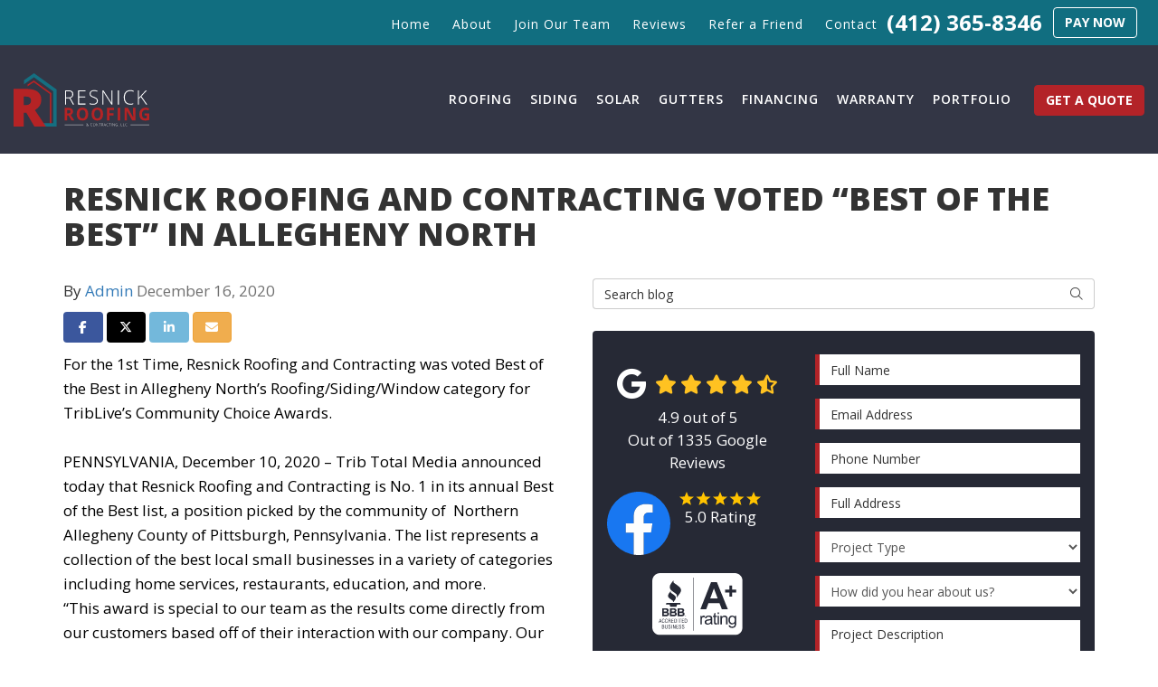

--- FILE ---
content_type: text/html; charset=utf-8
request_url: https://www.resnickroof.com/blog/p.201216000/resnick-roofing-and-contracting-voted-best-of-the-best-in-allegheny-north/
body_size: 18798
content:

<!DOCTYPE html>
<html lang="en">
<head>
    
<meta charset="utf-8">

<title>Resnick Roofing and Contracting Voted &#x201C;Best of the Best&#x201D; In Allegheny North</title>
    <meta name="description" content="For the 1st Time, Resnick Roofing and Contracting was voted Best of the Best in Allegheny North&#x2019;s Roofing/Siding/Window category for TribLive&#x2019;s Community Choice Awards.">
<link rel="canonical" href="https://www.resnickroof.com/blog/p.201216000/resnick-roofing-and-contracting-voted-best-of-the-best-in-allegheny-north/" />

    <meta property="og:title" content="Resnick Roofing and Contracting Voted &#x201C;Best of the Best&#x201D; In Allegheny North" />
    <meta itemprop="name" content="Resnick Roofing and Contracting Voted &#x201C;Best of the Best&#x201D; In Allegheny North" />
    <meta property="og:description" content="For the 1st Time, Resnick Roofing and Contracting was voted Best of the Best in Allegheny North&#x2019;s Roofing/Siding/Window category for TribLive&#x2019;s Community Choice Awards." />
    <meta itemprop="description" content="For the 1st Time, Resnick Roofing and Contracting was voted Best of the Best in Allegheny North&#x2019;s Roofing/Siding/Window category for TribLive&#x2019;s Community Choice Awards." />
    <meta property="og:image" content="https://cmsplatform.blob.core.windows.net/wwwresnickroofcom/logos/27f8e091-4f94-4dfd-bddb-f45bdbd23279.jpg" />
    <meta itemprop="image" content="https://cmsplatform.blob.core.windows.net/wwwresnickroofcom/logos/27f8e091-4f94-4dfd-bddb-f45bdbd23279.jpg" />
    <meta property="og:url" content="https://www.resnickroof.com/blog/p.201216000/resnick-roofing-and-contracting-voted-best-of-the-best-in-allegheny-north/" />
    <meta property="og:type" content="article" />
    <meta property="twitter:card" content="summary" />
    <meta property="twitter:title" content="Resnick Roofing and Contracting Voted &#x201C;Best of the Best&#x201D; In Allegheny North" />
    <meta property="twitter:description" content="For the 1st Time, Resnick Roofing and Contracting was voted Best of the Best in Allegheny North&#x2019;s Roofing/Siding/Window category for TribLive&#x2019;s Community Choice Awards." />
    <meta property="twitter:image" content="https://cmsplatform.blob.core.windows.net/wwwresnickroofcom/logos/27f8e091-4f94-4dfd-bddb-f45bdbd23279.jpg" />


<meta name="viewport" content="width=device-width, initial-scale=1.0">
<link rel="stylesheet" href="/css/bundle/bundle.ui.default.min.css?v=17.0.43.2" />
<link rel="shortcut icon" href="https://cmsplatform.blob.core.windows.net/wwwresnickroofcom/favicon/favicon.png?v=9:37%20PM">
<link rel="preconnect" href="https://fonts.gstatic.com">
<link href="https://fonts.googleapis.com/css2?family=Open+Sans:wght@400;600;700;800&display=swap" rel="stylesheet">
<link rel="stylesheet" href="/css/twentytwenty.css" type="text/css" media="screen" />
<script defer src="https://kit.fontawesome.com/7b3b8fd08c.js" crossorigin="anonymous"></script>
<script defer src="https://kit.fontawesome.com/f060360607.js" crossorigin="anonymous"></script>
<script defer src="/js/bundle/bundle.ui.jquery.min.js?v=17.0.43.2"></script>
<script defer src="/js/bundle/bundle.ui.bootstrap.min.js?v=17.0.43.2"></script>
<script defer src="/js/bundle/bundle.ui.html2canvas.js?v=17.0.43.2"></script>
<script defer src="/js/bundle/bundle.ui.form.js?v=17.0.43.2"></script>
<script defer src="/js/bundle/bundle.ui.styling.min.js?v=17.0.43.2"></script>
<script defer src="https://www.google.com/recaptcha/enterprise.js?render=6LetOdQrAAAAAN91s1__1cBGp5czXTquq3uWWzzD"></script>

<script type="text/javascript">
      var _gaq = _gaq || [];
      _gaq.push(['_setAccount', 'ACCOUNT']);
      _gaq.push(['_setDomainName', 'DOMAIN']);
      _gaq.push(['_trackPageview']);
      (function() {
      var ga = document.createElement('script'); ga.type = 'text/javascript'; ga.async = true;
      ga.src = ('https:' == document.location.protocol ? 'https://ssl' : 'http://www') + '.google-analytics.com/ga.js';
      var s = document.getElementsByTagName('script')[0]; s.parentNode.insertBefore(ga, s);
      })();
    </script>

<!-- Global site tag (gtag.js) - Google Analytics -->
<script async src="https://www.googletagmanager.com/gtag/js?id=UA-115066542-1"></script>
<script>
  window.dataLayer = window.dataLayer || [];
  function gtag(){dataLayer.push(arguments);}
  gtag('js', new Date());

  gtag('config', 'UA-115066542-1');
  gtag('config', 'AW-373456663');
</script>
<script>(function(w,d,t,r,u){var f,n,i;w[u]=w[u]||[],f=function(){var o={ti:"27022031"};o.q=w[u],w[u]=new UET(o),w[u].push("pageLoad")},n=d.createElement(t),n.src=r,n.async=1,n.onload=n.onreadystatechange=function(){var s=this.readyState;s&&s!=="loaded"&&s!=="complete"||(f(),n.onload=n.onreadystatechange=null)},i=d.getElementsByTagName(t)[0],i.parentNode.insertBefore(n,i)})(window,document,"script","//bat.bing.com/bat.js","uetq");</script><!-- Meta Pixel Code -->
<script>
!function(f,b,e,v,n,t,s)
{if(f.fbq)return;n=f.fbq=function(){n.callMethod?
n.callMethod.apply(n,arguments):n.queue.push(arguments)};
if(!f._fbq)f._fbq=n;n.push=n;n.loaded=!0;n.version='2.0';
n.queue=[];t=b.createElement(e);t.async=!0;
t.src=v;s=b.getElementsByTagName(e)[0];
s.parentNode.insertBefore(t,s)}(window, document,'script',
'https://connect.facebook.net/en_US/fbevents.js');
fbq('init', '5747238452002920');
fbq('track', 'PageView');
</script>
<noscript><img height="1" width="1" style="display:none"
src="https://www.facebook.com/tr?id=5747238452002920&ev=PageView&noscript=1"
/></noscript>
<!-- End Meta Pixel Code --><script type="text/javascript">
    (function(c,l,a,r,i,t,y){
        c[a]=c[a]||function(){(c[a].q=c[a].q||[]).push(arguments)};
        t=l.createElement(r);t.async=1;t.src="https://www.clarity.ms/tag/"+i;
        y=l.getElementsByTagName(r)[0];y.parentNode.insertBefore(t,y);
    })(window, document, "clarity", "script", "gnkinxep60");
</script><meta name="msvalidate.01" content="B87C982CC4DED4B61C7A307CDF0C4105" /><!-- Google Tag Manager -->
<script>(function(w,d,s,l,i){w[l]=w[l]||[];w[l].push({'gtm.start':
new Date().getTime(),event:'gtm.js'});var f=d.getElementsByTagName(s)[0],
j=d.createElement(s),dl=l!='dataLayer'?'&l='+l:'';j.async=true;j.src=
'https://www.googletagmanager.com/gtm.js?id='+i+dl;f.parentNode.insertBefore(j,f);
})(window,document,'script','dataLayer','GTM-MXFJKSVG');</script>
<!-- End Google Tag Manager --><!-- Begin Inspectlet Asynchronous Code -->
<script type="text/javascript">
(function() {
window.__insp = window.__insp || [];
__insp.push(['wid', 156036949]);
var ldinsp = function(){
if(typeof window.__inspld != "undefined") return; window.__inspld = 1; var insp = document.createElement('script'); insp.type = 'text/javascript'; insp.async = true; insp.id = "inspsync"; insp.src = ('https:' == document.location.protocol ? 'https' : 'http') + '://cdn.inspectlet.com/inspectlet.js?wid=156036949&r=' + Math.floor(new Date().getTime()/3600000); var x = document.getElementsByTagName('script')[0]; x.parentNode.insertBefore(insp, x); };
setTimeout(ldinsp, 0);
})();
</script>
<!-- End Inspectlet Asynchronous Code --><script>!function(s,a,e,v,n,t,z){if(s.saq)return;n=s.saq=function(){n.callMethod?n.callMethod.apply(n,arguments):n.queue.push(arguments)};if(!s._saq)s._saq=n;
n.push=n;n.loaded=!0;n.version='1.0';n.queue=[];t=a.createElement(e);t.async=!0;t.src=v;z=a.getElementsByTagName(e)[0];z.parentNode.insertBefore(t,z)}(window,document,'script','https://tags.srv.stackadapt.com/events.js');saq('ts', 'NqdpXEaFzwFPsuw-TUIq8w');</script><meta name="google-site-verification" content="lo9QQDTI_2fPuTGg5QzSDx6E-MCRFwd6gzIku1u8--c" /><!-- Google Tag Manager -->
<script>(function(w,d,s,l,i){w[l]=w[l]||[];w[l].push({'gtm.start':
new Date().getTime(),event:'gtm.js'});var f=d.getElementsByTagName(s)[0],
j=d.createElement(s),dl=l!='dataLayer'?'&l='+l:'';j.async=true;j.src=
'https://www.googletagmanager.com/gtm.js?id='+i+dl;f.parentNode.insertBefore(j,f);
})(window,document,'script','dataLayer','GTM-MXFJKSVG');</script>
<!-- End Google Tag Manager -->




    
</head>
<body class="blog-page">
    

    
<nav id="header" class="header navbar navbar-main keep-on-screen" role="navigation">
    <div class="sub-menu p-2 bg-secondary visible-desktop">
        <div class="container-fluid text-right">
            
            <div class="phone-section">
                <span class="navbar-phone-number hidden-xs gads-tracking-number" data-tracking-phone="(412) 307-9809">
                    <span class="number">(412) 307-9809</span>
                </span>
                <a href="https://resnickroofingpa.securepayments.cardpointe.com" target="_blank" class="btn btn-outline-white btn-pay ml-2">Pay Now</a>
            </div>
            
    <ul class="nav navbar-nav" role="menubar">
            <li class="  " role="presentation">
                <a href=/ class=" aMain" role="button"   >Home</a>
            </li>
            <li class="  " role="presentation">
                <a href=/about-us/ class=" aMain" role="button"   >About</a>
            </li>
            <li class="  " role="presentation">
                <a href=/careers/ class=" aMain" role="button"   >Join Our Team</a>
            </li>
            <li class="  " role="presentation">
                <a href=/reviews/ class=" aMain" role="button"   >Reviews</a>
            </li>
            <li class="  " role="presentation">
                <a href=https://www.referralrewardsprogram.com/Resnick class=" aMain" role="button"  target=_blank >Refer a Friend</a>
            </li>
            <li class="  " role="presentation">
                <a href=/contact-us/ class=" aMain" role="button"   >Contact</a>
            </li>
    </ul>

        </div>
    </div>

    <div class="container-fluid">
        <meta itemprop="priceRange" content="$$" />
        <meta itemprop="image" content="https://www.resnickroof.com/img/logo.svg" />
        <!-- Brand and toggle get grouped for better mobile display -->
        <button type="button" class="navflyout-toggle btn ">
            <span class="sr-only">Toggle navigation</span>
            <i class="fas fa-bars"></i>
            <span class="menu">Menu</span>
        </button>

        <meta itemprop="name" content="Resnick Roofing &amp; Contracting" />
        <a class="navbar-brand" itemprop="url" href="https://www.resnickroof.com/">
            <img class="img-responsive logo-desktop" itemprop="logo" src="https://www.resnickroof.com/img/logo.svg" alt="Resnick Roofing &amp; Contracting Logo" />
            <img class="img-responsive logo-mobile" itemprop="logo" src="https://www.resnickroof.com/img/logo-mobile.svg" alt="Resnick Roofing &amp; Contracting Logo" />

        </a>

        <div class="navbar-toolbar">
            <a href="tel:(412) 307-9809" class="btn btn-outline-white btn-primary btn-call gads-tracking-number-mobile" onclick="trackOutboundLink('Phone Call', 'Organic (North Hills - Gibsonia)', '(412) 307-9809');">
                    <span class="text visible-xs-inline-block"><i class="fas fa-phone-alt mr-2"></i><span class="number">(412) 307-9809</span></span>
            </a>
            <script>
    (async function () {
        try {
            await Promise.all([
                getPhoneDisplayRuleAsync(),
                getPhoneCallConversionAsync()
            ]);
        } catch (error) {
            console.error('Error in processing:', error);
        }
    })();

    async function getPhoneDisplayRuleAsync() {
        try {
            let phoneDisplayCookie = getCookie("phonedisplaynumber");
            if (phoneDisplayCookie) {
                console.log(phoneDisplayCookie);
                setPhoneDisplayNumber(phoneDisplayCookie);
            }

            const response = await fetch(`/phonedisplayrule/?path=${encodeURIComponent(window.location.pathname)}&query=${encodeURIComponent(window.location.search)}`, {
                headers: {
                    "X-Custom-Referer": ""
                }
            });
            if (!response.ok) {
                throw new Error('Network response was not ok');
            }

            const data = await response.json();

            if (data.phone !== "") {
                let gadsTrackingMobile = document.querySelectorAll('.gads-tracking-number-mobile');

                setPhoneDisplayNumber(data.phone);

                if (gadsTrackingMobile && gadsTrackingMobile.length > 0) {
                    gadsTrackingMobile.forEach((e) => {
                        e.setAttribute('href', 'tel:' + data.phone);
                        e.setAttribute('onclick', `trackOutboundLink(\'Phone Call\', \'${data.source}\', \'${data.phone}\');`);

                        const numberElement = e.querySelector('.number');
                        if (numberElement) {
                            numberElement.innerHTML = data.phone;
                        }
                    })
                }

                if (data.source.includes("PPC")) {
                    saveCookie("phonedisplaynumber", data.phone, null, "/");
                }
            }
        } catch (error) {
            console.error(error);
        }
    }

    async function getPhoneCallConversionAsync() {
        try {
            const response = await fetch(`/phonecall-conversion/?path=${encodeURIComponent(window.location.pathname)}&query=${encodeURIComponent(window.location.search)}`);
            if (!response.ok) {
                throw new Error('Network response was not ok');
            }
            const data = await response.text();
            if (data) {
                let script = document.querySelector('.phonecall-conversion-script')
                if (script) {
                    script.innerHTML = data;
                } else {
                    const parser = new DOMParser();
                    const doc = parser.parseFromString(data, 'text/html');

                    const newScript = document.createElement('script');
                    newScript.type = 'text/javascript';
                    newScript.textContent = doc.querySelector("script").textContent;

                    document.head.append(newScript);
                }
            }
        } catch (error) {
            console.error(error);
        }
    }

    function setPhoneDisplayNumber(number) {
        let gadsTracking = document.querySelectorAll('.gads-tracking-number');
        if (gadsTracking && gadsTracking.length > 0) {
            gadsTracking.forEach((e) => {
                e.setAttribute('data-tracking-phone', number);
                let innerSpan = e.children[0];
                if (innerSpan) {
                    innerSpan.innerText = number;
                }
            })
        }
    }

    function saveCookie(name, value, expires, path) {
        var today = new Date();
        today.setTime(today.getTime());
        if (expires) {
            expires = expires * 1000 * 60 * 60 * 24;
        }
        var expires_date = new Date(today.getTime() + (expires));
        document.cookie = name + '=' + escape(value) + ((expires) ? ';expires=' + expires_date.toUTCString() : '') + ';path=' + path + ';samesite=lax';
    }

    function getCookie(name) {
        var start = document.cookie.indexOf(name + '=');
        var len = start + name.length + 1;
        if ((!start) && (name != document.cookie.substring(0, name.length))) {
            return null;
        }
        if (start == -1) return null;
        var end = document.cookie.indexOf(';', len);
        if (end == -1) end = document.cookie.length;
        return unescape(document.cookie.substring(len, end));
    }
</script>

            <a href="#price-quote" class="btn btn-primary btn-quote scroll-to">Get a Quote</a>
        </div>
        <!-- Collect the nav links and other content for toggling -->
        <div class="navbar-flyout ">
            <button type="button" class="btn mobile-nav-toggle">
                <span class="sr-only">Toggle navigation</span>
                &times;
            </button>
            
    <ul class="nav navbar-nav" role="menubar">
            <li class="dropdown  " role="presentation">
                <a href=/roofing/ class="dropdown-toggle aMain" role="button" aria-expanded=false  >Roofing</a>
                    <ul class='dropdown-menu' role='menu'>
                            <li role="presentation"><a href="/roofing/roof-replacement-pittsburgh/" role="menuitem"  >Roof Replacement</a></li>
                            <li role="presentation"><a href="/roofing/roof-installation/" role="menuitem"  >Roof Installation</a></li>
                            <li role="presentation"><a href="/roofing/residential/" role="menuitem"  >Residential Roofing</a></li>
                            <li role="presentation"><a href="/roofing/commercial-roofing/" role="menuitem"  >Commercial Roofing</a></li>
                            <li role="presentation"><a href="/copper-roofing/" role="menuitem"  >Copper Roofing</a></li>
                            <li role="presentation"><a href="/roofing/repair/" role="menuitem"  >Roof Repair</a></li>
                            <li role="presentation"><a href="/roofing/shingles/" role="menuitem"  >Shingles</a></li>
                            <li role="presentation"><a href="/roofing-calculator/" role="menuitem"  >Roof Cost Calculator</a></li>
                    </ul>
            </li>
            <li class=" hidden-md hidden-lg " role="presentation">
                <a href=/roofing-calculator/ class=" aMain" role="button"   >Roof Cost Calculator</a>
            </li>
            <li class="dropdown  " role="presentation">
                <a href=/siding/ class="dropdown-toggle aMain" role="button" aria-expanded=false  >Siding</a>
                    <ul class='dropdown-menu' role='menu'>
                            <li role="presentation"><a href="/siding/siding-installation/" role="menuitem"  >Siding Installation</a></li>
                            <li role="presentation"><a href="/siding/fiber-cement/" role="menuitem"  >Fiber Cement By James Hardie</a></li>
                            <li role="presentation"><a href="/siding/composite-stone/" role="menuitem"  >TandoStone by Tando Composites</a></li>
                            <li role="presentation"><a href="/siding/beach-house-shake/" role="menuitem"  >Beach House Shake by Tando Composites</a></li>
                    </ul>
            </li>
            <li class="dropdown  " role="presentation">
                <a href=/solar/ class="dropdown-toggle aMain" role="button" aria-expanded=false  >Solar</a>
                    <ul class='dropdown-menu' role='menu'>
                            <li role="presentation"><a href="/solar/solar-shingles/" role="menuitem"  >Solar Shingles</a></li>
                            <li role="presentation"><a href="/solar/solar-roofing/" role="menuitem"  >Integrated Solar Roofing Systems</a></li>
                            <li role="presentation"><a href="/solar/solar-roof-installation/" role="menuitem"  >Solar Roof Installation</a></li>
                    </ul>
            </li>
            <li class="dropdown  " role="presentation">
                <a href=/gutters/ class="dropdown-toggle aMain" role="button" aria-expanded=false  >Gutters</a>
                    <ul class='dropdown-menu' role='menu'>
                            <li role="presentation"><a href="/gutters/box-gutters/" role="menuitem"  >Box Gutters</a></li>
                            <li role="presentation"><a href="/gutters/seamless-gutters/" role="menuitem"  >Seamless Gutters</a></li>
                    </ul>
            </li>
            <li class="  " role="presentation">
                <a href=/financing-options/ class=" aMain" role="button"   >Financing</a>
            </li>
            <li class="  " role="presentation">
                <a href=/offers/warranty/ class=" aMain" role="button"   >Warranty</a>
            </li>
            <li class="dropdown  " role="presentation">
                <a href=/contracting-projects/ class="dropdown-toggle aMain" role="button" aria-expanded=false  >Portfolio</a>
                    <ul class='dropdown-menu' role='menu'>
                            <li role="presentation"><a href="/galleries/roofing/" role="menuitem"  >Roofing Gallery</a></li>
                            <li role="presentation"><a href="/galleries/siding/" role="menuitem"  >Siding Gallery</a></li>
                            <li role="presentation"><a href="/galleries/solar/" role="menuitem"  >Solar Gallery</a></li>
                            <li role="presentation"><a href="/installation-videos/" role="menuitem"  >Our Install Videos</a></li>
                    </ul>
            </li>
            <li class=" hidden-md hidden-lg " role="presentation">
                <a href=/reviews/ class=" aMain" role="button"   >Reviews</a>
            </li>
            <li class=" hidden-md hidden-lg " role="presentation">
                <a href=/about-us/ class=" aMain" role="button"   >About</a>
            </li>
            <li class=" hidden-md hidden-lg " role="presentation">
                <a href=https://www.resnickroof.com/our-team/ class=" aMain" role="button"   >Our Team</a>
            </li>
            <li class=" hidden-md hidden-lg " role="presentation">
                <a href=/careers/ class=" aMain" role="button"   >Join Our Team</a>
            </li>
            <li class=" hidden-md hidden-lg " role="presentation">
                <a href=/contact-us/ class=" aMain" role="button"   >Contact Us</a>
            </li>
            <li class=" hidden-md hidden-lg " role="presentation">
                <a href=https://resnickroofingpa.securepayments.cardpointe.com class=" aMain" role="button"  target=_blank rel=nofollow>Pay Now</a>
            </li>
    </ul>

        </div>
        <!-- /.navbar-collapse -->
    </div>
    <!-- /.container -->
</nav>

<a href="#price-quote" class="btn btn-primary btn-quote-ft-mobile scroll-to showme">Free Quote</a>


    <div class="container">
        <div class="page-header ">
            

                <h1>Resnick Roofing and Contracting Voted &#x201C;Best of the Best&#x201D; In Allegheny North</h1>

            <p class="lead hide"></p>
        </div>
    </div>

    <div class="container">
        <div class="row">
            <div class="col-md-6">
                <div class="page-content">
                    
<div class="post-article">

    <div class="post-meta">
        By
        <a class="post-author" href="/blog/a.admin/">Admin</a>
        <time class="post-date text-muted">December 16, 2020</time>
    </div>

    <div class="btn-group-social-media">
        <a class="btn btn-facebook" href="https://www.facebook.com/sharer/sharer.php?u=https%3a%2f%2fwww.resnickroof.com%2fblog%2fp.201216000%2fresnick-roofing-and-contracting-voted-best-of-the-best-in-allegheny-north%2f" target="_blank">
            <span class="sr-only">Share on Facebook</span>
            <i class="fab fa-facebook-f fa-fw"></i>
        </a>
        <a class="btn btn-twitter" href="https://twitter.com/home?status=Thought%20you%20might%20like%20this https%3a%2f%2fwww.resnickroof.com%2fblog%2fp.201216000%2fresnick-roofing-and-contracting-voted-best-of-the-best-in-allegheny-north%2f" target="_blank">
            <span class="sr-only">Share on Twitter</span>
            <i class="fa-brands fa-x-twitter fa-fw"></i>
        </a>
        <a class="btn btn-linkedin" href="https://www.linkedin.com/shareArticle?mini=true&url=https%3a%2f%2fwww.resnickroof.com%2fblog%2fp.201216000%2fresnick-roofing-and-contracting-voted-best-of-the-best-in-allegheny-north%2f" target="_blank">
            <span class="sr-only">Share on LinkedIn</span>
            <i class="fab fa-linkedin-in fa-fw"></i>
        </a>
        <a class="btn btn-warning" href="mailto:?subject=Thought%20you%20might%20like%20this%20from Resnick%20Roofing%20%26%20Contracting%20&body=Check%20this%20out%20from Resnick%20Roofing%20%26%20Contracting https%3a%2f%2fwww.resnickroof.com%2fblog%2fp.201216000%2fresnick-roofing-and-contracting-voted-best-of-the-best-in-allegheny-north%2f" target="_blank">
            <span class="sr-only">Share via Email</span>
            <i class="fas fa-envelope fa-fw"></i>
        </a>
    </div>

    <div class="post-content format-page clearfix">
        <span style="color: #000000;"><span style="font-weight: 400;">For the 1st Time, Resnick Roofing and Contracting was voted Best of the Best in Allegheny North’s Roofing/Siding/Window category for TribLive’s Community Choice Awards.</span>&nbsp;</span><div><span style="color: #000000;"><span style="font-weight: 400;"><br></span></span></div><div><span style="color: #000000;"><span style="font-weight: 400;">PENNSYLVANIA, December 10, 2020 – Trib Total Media announced today that Resnick Roofing and Contracting is No. 1 in its annual Best of the Best list, a position picked by the community of&nbsp; Northern Allegheny County of Pittsburgh, Pennsylvania. The list represents a collection of the best local small businesses in a variety of categories including home services, restaurants, education, and more.</span>&nbsp;</span></div><div><span style="color: #000000;"><span style="font-weight: 400;">“This award is special to our team as the results come directly from our customers based off of their interaction with our company. Our goal is to provide the absolute best experience when providing customers in our region with Roofing, Siding, and Solar project solutions.&nbsp;&nbsp;</span></span></div><div><span style="color: #000000;"><span style="font-weight: 400;">This type of recognition provides an immeasurable level of satisfaction in knowing that the hard work we put into delivering the best products, the best installation, and the best warranties are proving to be successful.” said Adam Resnick, CEO of Resnick Roofing &amp; Contracting, LLC.&nbsp;</span>&nbsp;</span></div><div><span style="color: #000000;"><span style="font-weight: 400;">For more than 16 years, Trib Total Media has asked its readers to vote for their favorite local businesses through their annual Readers’ Choice and Quest for the Best programs. The readers were asked to first submit nominations to identify the top 3 local businesses in each category.&nbsp; Then, readers were asked to vote for the title of the Best of the Best within the finalists.&nbsp;</span>&nbsp;</span></div><div><span style="color: #000000;"><span style="font-weight: 400;">In business since 2006, Resnick Roofing and Contracting’s founding members have over 40 years of combined experience in the roofing/siding/solar industry.&nbsp; We are committed to excellence in delivering the best products, the best installation, and the best warranties. Resnick Roofing &amp; Contracting offers free in-home estimates for roofing, siding, and solar. Visit their website for more information: </span><a style="" href="http://www.resnickroof.com/"><span style="font-weight: 400;">www.ResnickRoof.com</span></a> </span><p><span style="color: #000000;">&nbsp;</span></p></div>
    </div>


    


    
<div class="panel panel-default blog-subscribe text-center">
    <div class="panel-body">
        <p class="form-title">Subscribe to Resnick Roofing &amp; Contracting's Blog</p>
        <form class="email-subscribe" id="email-subscribe" role="form" method="post" action="/thank-you/?blogsubscribe=1">
            <p class="lead" id="email-subscribe-help-block">Get Resnick Roofing &amp; Contracting's latest articles straight to your inbox. Enter your name and email address below.</p>
            <div class="col-center">
                <div class="form-group">
                    <label for="name" class="sr-only">What is your name?</label>
                    <input class="form-control" id="name" name="name" type="text" placeholder="Full Name" aria-describedby="email-subscribe-help-block" maxlength="50">
                </div>
                <div class="form-group">
                    <label for="email" class="sr-only">What is your email address?</label>
                    <input class="form-control" id="email" name="email" type="email" placeholder="Email Address" aria-describedby="email-subscribe-help-block" maxlength="50">
                </div>

                


                <div class="row">
                    <div class="col-sm-6">
                        <input type="hidden" id="form" name="form" value="blogsubscribe" />
                        <label for="check" hidden>Check</label>
                        <input id="check" name="spamCheck" class="covered" value="" />
                        <button id="email-subscribe-btn" type="submit" class="btn btn-block btn-primary">Blog Subscribe</button>
                        
    <div class="mt-2 small hp-disclaimer-message form-group checkbox">
        <label for="agree">
                <input type="checkbox" id="agree" name="agree" value="true">

            By checking this box, I authorize Resnick Roofing &amp; Contracting, LLC to send me marketing calls and text messages at the number provided above, including by using an autodialer or a prerecorded message.  I understand that I am not required to give this authorization as a condition of doing business with Resnick Roofing.  By checking this box, I am also agreeing to Resnick Roofing's&nbsp;<a target="_blank" href="/privacy-policy/" class="disabled">Privacy Policy</a> and <a target="_blank" href="/terms/" class="disabled">Terms &amp; Conditions</a>.&nbsp;<em>*Free quote on full replacements only.</em>&nbsp;
            <input type="hidden" id="consentmessage" name="consentmessage" value="By checking this box, I authorize Resnick Roofing &amp;amp; Contracting, LLC to send me marketing calls and text messages at the number provided above, including by using an autodialer or a prerecorded message.  I understand that I am not required to give this authorization as a condition of doing business with Resnick Roofing.  By checking this box, I am also agreeing to Resnick Roofing&#x27;s&amp;nbsp;&lt;a target=&quot;_blank&quot; href=&quot;/privacy-policy/&quot; class=&quot;disabled&quot;&gt;Privacy Policy&lt;/a&gt; and &lt;a target=&quot;_blank&quot; href=&quot;/terms/&quot; class=&quot;disabled&quot;&gt;Terms &amp;amp; Conditions&lt;/a&gt;.&amp;nbsp;&lt;em&gt;*Free quote on full replacements only.&lt;/em&gt;&amp;nbsp;" />
        </label>
    </div>

                    </div>
                    <div class="col-sm-6">
                        <a class="btn btn-link btn-block link-rss" href="/blog/rss/" target="_blank">
                            <i class="fas fa-rss fa-fw"></i>
                            Feed Subscribe
                        </a>
                    </div>
                </div>
            </div>
        </form>
    </div>
</div>


        <button class="btn btn-default btn-form-control btn-block btn-load-comments" type="button" data-toggle="collapse" data-target="#collapse-comments" aria-expanded="false" aria-controls="collapse comments">
            Comments<i class="far fa-chevron-down mr-2-left"></i>
        </button>
        <div class="collapse" id="collapse-comments">
            <div class="comments">
                <h4>Comments</h4>

                    <div class="alert alert-info">
                        No one has commented yet. Be the first to post one!
                    </div>

                <div class="row">
                    <form class="post-comment col-md-12" id="post-comment" role="form">
                        <h4 class="form-title">Post Comment</h4>
                        <div class="form-group">
                            <label for="commenter-name" class="sr-only">What is your name?</label>
                            <input id="commenter-name" name="name" class="form-control" type="text" placeholder="Full Name" maxlength="50">
                        </div>
                        <div class="form-group">
                            <label for="commenter-email" class="sr-only">What is your email address?</label>
                            <input id="commenter-email" name="email" class="form-control" type="email" placeholder="Email Address" maxlength="50">
                        </div>

                        <div class="form-group">
                            <label for="commenter-comment" class="sr-only">Write a Comment</label>
                            <textarea id="commenter-comment" name="comment" class="form-control" rows="3" placeholder="Write Comment" maxlength="3000"></textarea>
                        </div>
                        <div class="form-group">
                            <div class="row">
                                <div class="col-sm-6">
                                    <button id="btn-post-comment" type="submit" class="btn btn-block btn-primary">Post Comment</button>
                                </div>
                            </div>
                        </div>
                        <input id="input-post-url" type="hidden" name="url" value="resnick-roofing-and-contracting-voted-best-of-the-best-in-allegheny-north">
                        <input id="input-post-id" type="hidden" name="postid" value="201216000">
                    </form>
                </div>
            </div>
            <!-- /.comments -->
        </div>
        <!-- /.collapse -->

</div>


<script type="application/ld+json">
{
    "@context": "http://schema.org/",
    "@type": "BlogPosting",
    "headline": "Resnick Roofing and Contracting Voted &#x201C;Best of the Best&#x201D; In Allegheny North",
    "name": "Resnick Roofing and Contracting Voted &#x201C;Best of the Best&#x201D; In Allegheny North",
    "description": "",
    "keywords": "",
    "datePublished": "12/16/2020 7:39:31 PM",
    "author": {
        "@type": "Person",
        "name": "Admin",
	    "url": "www.resnickroof.com/blog/p.201216000/resnick-roofing-and-contracting-voted-best-of-the-best-in-allegheny-north/"
    }
}
</script>
                </div>
            </div>
            <div class="col-md-6">
                <form id="search-blog-form" class="mb-4" method="post" action="/blog/">
                    <label for="search-blog" class="sr-only">Search Blog</label>
                    <div class="input-group">
                        <input id="search-blog" name="search" class="form-control" placeholder="Search blog" type="search" style="border-right:0;" />
                        <div class="input-group-btn">
                            <button id="btn-submit-search" class="btn btn-default" type="submit" style="border-left:0;">
                                <span class="sr-only">Search</span>
                                <i class="fal fa-search" aria-hidden="true"></i>
                            </button>
                        </div>
                    </div>
                </form>
                <div id="quote-form" class="quote-form panel panel-quote-form ">
    <div class="panel-body">
        <div class="section-header text-center">
            
<p class="h2"></p>

        </div>
        <div class="row">
            <div class="col-sm-7 col-sm-push-5">
                <form id="price-quote" action="/thank-you/quote-thank-you/?ref=pricing" method="post" role="form">
    <div class="form-group">
        <label for="name" class="sr-only">Full Name</label>
        <input id="name" name="name" class="form-control" type="text" placeholder="Full Name" maxlength="50">
    </div>
    <div class="form-group">
        <label for="email" class="sr-only">Email Address</label>
        <input id="email" name="email" class="form-control" type="email" placeholder="Email Address" maxlength="50">
    </div>
    <div class="form-group">
        <label for="phone" class="sr-only">Phone Number</label>
        <input id="phone" name="phone" class="form-control" type="tel" placeholder="Phone Number" maxlength="14">
    </div>
    <div class="form-group">
        <label for="address" class="sr-only">Full Address</label>
        <input id="address" name="address" class="form-control" type="text" placeholder="Full Address" autocomplete="none">
        <input id="g-address1" name="address1" type="hidden" autocomplete="none" />
        <input id="g-address2" name="address2" type="hidden" autocomplete="none" />
        <input id="g-city" name="city" type="hidden" autocomplete="none" />
        <input id="g-neighborhood" name="neighborhood" type="hidden" autocomplete="none" />
        <input id="g-state" name="state" type="hidden" autocomplete="none" />
        <input id="g-zip" name="zip" type="hidden" autocomplete="none" />
        <input id="g-county" name="county" type="hidden" autocomplete="none" />
        <input id="g-country" name="country" type="hidden" autocomplete="none" />
        <input id="g-latitude" name="latitude" type="hidden" autocomplete="none" />
        <input id="g-longitude" name="longitude" type="hidden" autocomplete="none" />
    </div>

            <div class="form-group">
    <label for="service" class="sr-only">Project Type</label>
        <select id="service" name="service" class="form-control">
            <option value="">Project Type</option>
<option value="Roof Replacement" >Roof Replacement</option><option value="Siding Replacement" >Siding Replacement</option><option value="Solar" >Solar</option><option value="Roof Repairs" >Roof Repairs</option><option value="Gutter Replacement" >Gutter Replacement</option>        </select>
</div>

    <div class="form-group">
        <label for="aboutUs" class="sr-only">How did you hear about us?</label>
        <select id="aboutUs" name="aboutUs" class="form-control">
            <option value="">How did you hear about us?</option>
            <option value="Door Knocker">Door Knocker</option>
            <option value="Social Media">Facebook/Social Media</option>
            <option value="Gift Card">Friends & Family Gift Card</option>
            <option value="Magazine">Magazine (Clipper/Home & Décor)</option>
            <option value="Newsletter">Newsletter</option>
            <option value="Online Search">Online Search</option>
            <option value="Showroom">Showroom/Building</option>
            <option value="Postcard">Postcard </option>
            <option value="Referral">Referral </option>
            <option value="Resnick Roofing Trucks">Resnick Roofing Trucks </option>
            <option value="Yard Sign">Yard Sign </option>
            <option value="Other">Other </option>>
        </select>
    </div>

    <div class="form-group">
        <label for="details" class="sr-only">Project Description</label>
        <textarea id="details" name="details" class="form-control" placeholder="Project Description" rows="2" maxlength="3000"></textarea>
    </div>

    


    <input type="hidden" name="offername" value="" />
    <input type="hidden" name="setappointment" value="false" autocomplete="off">
    <input id="price-quote-type" name="type" type="hidden" value="Quote">
    <input id="quoteToken" name="quoteToken" type="hidden" value="" />
    <input type="hidden" name="form" value="remodeler" />
    <label for="check" hidden>Check</label>
    <input id="check" name="spamCheck" class="covered" value="" />
    <button id="price-quote-submit" class="btn btn-lg btn-block btn-primary submit-form" type="button">
        Get Free Pricing
    </button>
    
    <div class="mt-2 small hp-disclaimer-message form-group checkbox">
        <label for="agree">
                <input type="checkbox" id="agree" name="agree" value="true">

            By checking this box, I authorize Resnick Roofing &amp; Contracting, LLC to send me marketing calls and text messages at the number provided above, including by using an autodialer or a prerecorded message.  I understand that I am not required to give this authorization as a condition of doing business with Resnick Roofing.  By checking this box, I am also agreeing to Resnick Roofing's&nbsp;<a target="_blank" href="/privacy-policy/" class="disabled">Privacy Policy</a> and <a target="_blank" href="/terms/" class="disabled">Terms &amp; Conditions</a>.&nbsp;<em>*Free quote on full replacements only.</em>&nbsp;
            <input type="hidden" id="consentmessage" name="consentmessage" value="By checking this box, I authorize Resnick Roofing &amp;amp; Contracting, LLC to send me marketing calls and text messages at the number provided above, including by using an autodialer or a prerecorded message.  I understand that I am not required to give this authorization as a condition of doing business with Resnick Roofing.  By checking this box, I am also agreeing to Resnick Roofing&#x27;s&amp;nbsp;&lt;a target=&quot;_blank&quot; href=&quot;/privacy-policy/&quot; class=&quot;disabled&quot;&gt;Privacy Policy&lt;/a&gt; and &lt;a target=&quot;_blank&quot; href=&quot;/terms/&quot; class=&quot;disabled&quot;&gt;Terms &amp;amp; Conditions&lt;/a&gt;.&amp;nbsp;&lt;em&gt;*Free quote on full replacements only.&lt;/em&gt;&amp;nbsp;" />
        </label>
    </div>

</form>
            </div>
            <div class="col-sm-5 col-sm-pull-7 credibility text-center">
                <div class="item">
    <div class="aggregate-reviews">
    <div class="aggregate-reviews">
</div>
</div>
</div>
<div class="item">
    <div class="media">
        <div class="media-left">
            <img src="/img/home/facebook.svg" class="img-responsive" alt="facebook" />
        </div>
        <div class="media-body">
            <div>
                <img src="/img/home/5star.svg" class="img-responsive img-stars" alt="5 stars" />
            </div>
            5.0 Rating
        </div>
    </div>
</div>

    <div class="item">
        <img src="/img/home/bbb.svg" class="img-responsive center-block bbb-logo filter-white w-50" alt="bbb a+" />
    </div>
    <div class="item">
        <img src="/img/home/best.png" class="img-responsive center-block bestwinner-logo w-50" alt="Best" />
    </div>
    <div class="item">
        <img src="/img/home/best-blue.png" class="img-responsive center-block bestwinner-logo w-50" alt="Best" />
    </div>
    <div class="item">
        <img src="/img/ph-square.png" data-src="/img/home/best-burgh.png" class="lazyload quote-badge" alt="Burgh" />
    </div>

            </div>
            <!-- /col -->

        </div>
        <!-- /row -->
    </div>
</div>
<!-- /.quote-form -->

<script defer src="/js/bundle/bundle.ui.quote.min.js?v=17.0.43.2"></script>

                <!-- Nav tabs -->
                <ul class="nav nav-tabs blog-tabs">
                        <li role="presentation" class="active"><a href="#recent" data-toggle="tab">Recent</a></li>
                        <li role="presentation" class=""><a href="#categories" data-toggle="tab">Categories</a></li>
                        <li role="presentation" class=""><a href="#archives" data-toggle="tab">Archives</a></li>
                </ul>

                <!-- Tab panes -->
                    <div class="tab-content blog-tab-content panel panel-default">
                        <div role="tabpanel" class="tab-pane active" id="recent">
                            <div class="list-group blog-list-group list-group-with-images">
                                        <a href="/blog/p.260108000/7-signs-you-need-a-roof-replacement-before-its-too-late/" class="list-group-item">
                                                <div class="list-group-item-img">
                                                    <img src="https://cmsplatform.blob.core.windows.net/wwwresnickroofcom/blog-images/5b326913-1b9c-4ec4-b1aa-d434fdd44de6.jpg" alt="7 Signs You Need a Roof Replacement (Before It&#x2019;s Too Late!)">
                                                </div>
                                            <h4 class="list-group-item-heading">7 Signs You Need a Roof Replacement (Before It&#x2019;s Too Late!)</h4>
                                        </a>
                                        <a href="/blog/p.251125000/3-ways-replacing-your-roof-can-boost-your-homes-energy-efficiency/" class="list-group-item">
                                                <div class="list-group-item-img">
                                                    <img src="https://cmsplatform.blob.core.windows.net/wwwresnickroofcom/blog-images/7e1f35d9-bb33-40e8-8a37-f37fd66f19a6.jpg" alt="3 Ways Replacing Your Roof Can Boost Your Home&#x2019;s Energy Efficiency">
                                                </div>
                                            <h4 class="list-group-item-heading">3 Ways Replacing Your Roof Can Boost Your Home&#x2019;s Energy Efficiency</h4>
                                        </a>
                                        <a href="/blog/p.230426000/resnick-roofing-contracting-named-as-a-2022-gaf-master-elite-presidents-club/" class="list-group-item">
                                            <h4 class="list-group-item-heading">RESNICK ROOFING &amp; CONTRACTING NAMED AS A 2022 GAF MASTER ELITE&#xAE; PRESIDENT&#x27;S CLUB AWARD WINNER</h4>
                                        </a>
                                        <a href="/blog/p.221026000/resnick-roofing-contracting-announces-opening-of-new-location/" class="list-group-item">
                                            <h4 class="list-group-item-heading">Resnick Roofing &amp; Contracting Announces Opening of New Location</h4>
                                        </a>
                                        <a href="/blog/p.220707001/resnick-roofing-contracting-bring-new-updates-to-route-8/" class="list-group-item">
                                            <h4 class="list-group-item-heading">Resnick Roofing &amp; Contracting Bring New Updates to Route 8</h4>
                                        </a>
                            </div>
                        </div>
                        <div role="tabpanel" class="tab-pane " id="categories">
                            <div class="list-group blog-list-group">
                                    <a class="list-group-item" href="/blog/c.award/">AWARD</a>
                                    <a class="list-group-item" href="/blog/c.blog/">Blog</a>
                                    <a class="list-group-item" href="/blog/c.news/">News</a>
                                    <a class="list-group-item" href="/blog/c.uncategorized/">Uncategorized</a>
                            </div>
                        </div>
                        <div role="tabpanel" class="tab-pane " id="archives">
                            <div class="list-group blog-list-group">
                                    <a class="list-group-item" href="/blog/d.2601/">January 2026</a>
                                    <a class="list-group-item" href="/blog/d.2511/">November 2025</a>
                                    <a class="list-group-item" href="/blog/d.2304/">April 2023</a>
                                    <a class="list-group-item" href="/blog/d.2303/">March 2023</a>
                                    <a class="list-group-item" href="/blog/d.2210/">October 2022</a>
                                    <a class="list-group-item" href="/blog/d.2207/">July 2022</a>
                                    <a class="list-group-item" href="/blog/d.2203/">March 2022</a>
                                    <a class="list-group-item" href="/blog/d.2202/">February 2022</a>
                                    <a class="list-group-item" href="/blog/d.2201/">January 2022</a>
                                    <a class="list-group-item" href="/blog/d.2107/">July 2021</a>
                                    <a class="list-group-item" href="/blog/d.2106/">June 2021</a>
                                    <a class="list-group-item" href="/blog/d.2105/">May 2021</a>
                                    <a class="list-group-item" href="/blog/d.2102/">February 2021</a>
                                    <a class="list-group-item" href="/blog/d.2012/">December 2020</a>
                                    <a class="list-group-item" href="/blog/d.2011/">November 2020</a>
                                    <a class="list-group-item" href="/blog/d.2009/">September 2020</a>
                                    <a class="list-group-item" href="/blog/d.2005/">May 2020</a>
                                    <a class="list-group-item" href="/blog/d.2004/">April 2020</a>
                                    <a class="list-group-item" href="/blog/d.2003/">March 2020</a>
                                    <a class="list-group-item" href="/blog/d.2002/">February 2020</a>
                                    <a class="list-group-item" href="/blog/d.2001/">January 2020</a>
                                    <a class="list-group-item" href="/blog/d.1911/">November 2019</a>
                                    <a class="list-group-item" href="/blog/d.1910/">October 2019</a>
                                    <a class="list-group-item" href="/blog/d.1904/">April 2019</a>
                                    <a class="list-group-item" href="/blog/d.1903/">March 2019</a>
                                    <a class="list-group-item" href="/blog/d.1902/">February 2019</a>
                                    <a class="list-group-item" href="/blog/d.1901/">January 2019</a>
                            </div>
                        </div>
                    </div>
                <!-- /right column -->
            </div>
        </div>
        <!-- /content -->
    </div>
    


            <div class="breadcrumbs">
                <div class="container">
                    <ol class="breadcrumb" itemscope itemtype="http://schema.org/BreadcrumbList">
                        <li itemprop="itemListElement" itemscope itemtype="http://schema.org/ListItem">
                            <a itemprop="item" href="/">
                                <span class="hidden-lg">
                                    <i class="fas fa-home"></i>
                                </span>
                                <span class="visible-lg" itemprop="name">Home</span>
                            </a>
                            <meta itemprop="position" content="1" />
                        </li>
                                <li itemprop="itemListElement" itemscope itemtype="http://schema.org/ListItem">
                                    <a itemprop="item" href="/blog/">
                                        <span itemprop="name">Blog</span>
                                    </a>
                                    <meta itemprop="position" content="2" />
                                </li>
                                <li itemprop="itemListElement" itemscope itemtype="http://schema.org/ListItem">
                                    <a itemprop="item" href="/blog/p.201216000/resnick-roofing-and-contracting-voted-best-of-the-best-in-allegheny-north/">
                                        <span itemprop="name">Resnick Roofing and Contracting Voted &#x201C;Best of the Best&#x201D; In Allegheny North</span>
                                    </a>
                                    <meta itemprop="position" content="3" />
                                </li>
                    </ol>
                </div>
            </div>


<footer class="footer ">
    <div class="container">
        <div class="row">
            <div class="col-md-3">
                <img src="/img/logo.svg" class="mb-4" alt="Logo" style="width:150px;" />
                <p class="hidden-xs">
(412) 307-9809                </p>
                <a href="tel:(412) 307-9809" class="btn btn-primary btn-call btn-footer-call gads-tracking-number-mobile" onclick="trackOutboundLink('Phone Call', 'Organic (North Hills - Gibsonia)', '(412) 307-9809');">
                    <span class="text visible-xs-inline-block"><i class="fas fa-phone-alt mr-2"></i>(412) 307-9809</span>
                </a>
                <p>
                    #PA137482
                </p>
                <div class="my-3" style="border-top:1px solid #666;"></div>
                <div class="footer-heading"><strong><a href="https://maps.app.goo.gl/UkYWYWS7F3CSdWtM6" target="_blank">North Hills</a></strong></div>
                <div>
                    <div>5320 William Flynn Hwy </div>
                    <div>
                        Gibsonia, PA 15044
                    </div>



                </div>

                <p class="footer-heading">
                    <a href="https://goo.gl/maps/XmReiuwcnrsEEa3S6" target="_blank">South Hills</a>
                </p>
                <div>
                    <div>2857 Washington Rd</div>
                    <div>Canonsburg, PA 15317</div>
                </div>
                <p class="footer-heading">
                    <a href="https://maps.app.goo.gl/8nRFNX7ci4jKNs8o6" target="_blank">Murrysville</a>
                </p>
                <div>
                    <div>4241 William Penn Hwy</div>
                    <div>Murrysville, PA 15668</div>
                </div>

            </div>
            <!-- /location -->

            <div class="col-md-9">
                <div class="row">
                    
        <div class="col-md-3">
            <p class="footer-heading">
Help            </p>
            <ul class="list-unstyled">
                    <li class=""><a href="/faq/"  >FAQ</a></li>
                    <li class=""><a href="/contact-us/"  >Contact</a></li>
                    <li class=""><a href="https://www.resnickroof.com/offers/warranty/"  >Warranty</a></li>
                    <li class=""><a href="/financing-options/"  >Financing</a></li>
                    <li class=""><a href="/customer-service/"  >Customer Service</a></li>
            </ul>
        </div>
        <div class="col-md-3">
            <p class="footer-heading">
Services            </p>
            <ul class="list-unstyled">
                    <li class=""><a href="/roofing/"  >Roofing</a></li>
                    <li class=""><a href="/siding/"  >Siding</a></li>
                    <li class=""><a href="/solar/"  >Solar</a></li>
                    <li class=""><a href="/gutters/"  >Gutters</a></li>
            </ul>
        </div>
        <div class="col-md-3">
            <p class="footer-heading">
Company            </p>
            <ul class="list-unstyled">
                    <li class=""><a href="/about-us/"  >About</a></li>
                    <li class=""><a href="/our-team/"  >Our Team</a></li>
                    <li class=""><a href="/blog/"  >News</a></li>
                    <li class=""><a href="/offers/"  >Offers</a></li>
                    <li class=""><a href="/social-reviews/"  >Reviews</a></li>
                    <li class=""><a href="/careers/"  >Careers</a></li>
                    <li class=""><a href="/contracting-projects/"  >Past Projects</a></li>
            </ul>
        </div>
        <div class="col-md-3">
            <p class="footer-heading">
                    <a href="/service-areas/"  >Service Areas</a>
            </p>
            <ul class="list-unstyled">
                    <li class=""><a href="/gibsonia-pa/"  >Gibsonia, PA</a></li>
                    <li class=""><a href="/mccandless-pa/"  >McCandless, PA</a></li>
                    <li class=""><a href="/murrysville-pa/"  >Murrysville, PA</a></li>
                    <li class=""><a href="/peters-township-pa/"  >Peters Township, PA</a></li>
                    <li class=""><a href="/roofing/roof-replacement-pittsburgh/"  >Pittsburgh, PA</a></li>
                    <li class=""><a href="/wexford-pa/"  >Wexford, PA</a></li>
                    <li class=""><a href="/service-areas/"  >View More</a></li>
            </ul>
        </div>

                </div>
            </div>

        </div>
        <!-- /.row -->
    </div>
    <!-- /.container -->
</footer>
<!-- /footer -->

<div class="copyright">
    <div class="container text-center">
        <div class="mb-3">
            <div class="aggregate-reviews">
    <div class="aggregate-reviews">
</div>
</div>
        </div>
        <div>
            <div class="btn-group-social-media">
                    <a class="btn btn-circle btn-facebook" href="https://www.facebook.com/ResnickRoofing/" target="_blank">
                        <span class="sr-only">Like us on Facebook</span>
                        <i class="fab fa-facebook-f fa-fw" aria-label="Like Us On Facebook"></i>
                    </a>
                    <a class="btn btn-circle btn-twitter" href="https://twitter.com/ResnickRoofing" target="_blank">
                        <span class="sr-only">Follow us on Twitter</span>
                        <i class="fa-brands fa-x-twitter fa-fw" aria-label="Follow Us On Twitter"></i>
                    </a>
                    <a class="btn btn-circle btn-linkedin" href="https://www.linkedin.com/company/resnickroofing/" target="_blank">
                        <span class="sr-only">Follow us on LinkedIn</span>
                        <i class="fab fa-linkedin-in fa-fw" aria-label="Follow Us On Linkedin"></i>
                    </a>
                    <a class="btn btn-circle btn-google" href="https://share.google/e77OY7A2Q6l8kTvir" target="_blank">
                        <span class="sr-only">Review us on Google</span>
                        <i class="fab fa-google fa-fw" aria-label="Review Us On Google"></i>
                    </a>
                    <a class="btn btn-circle btn-youtube" href="https://www.youtube.com/channel/UCBPCjPxZfpdf6g4VvDTAsow" target="_blank">
                        <span class="sr-only">Subscribe on YouTube</span>
                        <i class="fab fa-youtube fa-fw" aria-label="Watch Us On YouTube"></i>
                    </a>
                    <a class="btn btn-circle btn-yelp" href="https://www.yelp.com/biz/resnick-roofing-and-contracting-gibsonia" target="_blank">
                        <span class="sr-only">Follow us on Yelp</span>
                        <i class="fab fa-yelp fa-fw" aria-label="View Us On Yelp"></i>
                    </a>
                    <a class="btn btn-circle btn-instagram" href="https://www.instagram.com/resnickroofing/" target="_blank">
                        <span class="sr-only">View Us On Instagram</span>
                        <i class="fab fa-instagram fa-fw" aria-label="View Us On Instagram"></i>
                    </a>
                <a class="btn btn-circle btn-instagram" href="https://www.tiktok.com/@resnickroofing" target="_blank">
                    <span class="sr-only">View Us On Tiktok</span>
                    <i class="fa-brands fa-tiktok" aria-label="View Us On Tiktok"></i>
                </a>

            </div>
        </div>
        <div>
            <small class="copyright-links">
                <a href="/privacy-policy/">Privacy Policy</a>  <span class="middot">·</span> <a href="/site-map/">Site Map</a>
            </small>
            <div class="copyright-text">
                <small>
                    &copy; 2013 - 2026 Resnick Roofing &amp; Contracting
                </small>
            </div>
        </div>
    </div>
</div>
<!-- /copyright -->
<div class="modal fade" id="modal-video" tabindex="-1" role="dialog">
    <div class="modal-dialog modal-lg" role="document">
        <div class="modal-content">
            <div class="modal-header">
                <button type="button" class="close" data-dismiss="modal" aria-label="Close">
                    <i class="fal fa-times" aria-hidden="true"></i>
                    <span class="sr-only">Close</span>
                </button>
                <div class="modal-title"></div>
            </div>
            <div class="embed-responsive embed-responsive-16by9">
                <iframe frameborder="0" allow="autoplay; encrypted-media;" allowfullscreen></iframe>
            </div>
        </div>
    </div>
</div>
<input name="__RequestVerificationToken" type="hidden" value="CfDJ8LG6wle5HeNIrymofVdWOJV_LkYCb9QDeecNggxDRCq9ouGIfpTrs4a6q6aO514VCrA_zX7QlTXPTbu7n4OS5Ce4LDOtI00L3l00pAaXSOibvjiUrDnW9x2HU3mFMWRZadsxxYTAT9Qf8VNczah5xaw" />
        <div class="modal fade vertical-align-modal" id="myModal" intenttype="Offer Intent" tabindex="-1" role="dialog" aria-labelledby="myModalLabel" data-backdrop="static">
                <div class="exit-intent-dialog ">
    <div class="exit-intent-content" style="background-color: #2b2d39;">
        <div class="exit-intent-header">
            <button type="button" class="btn btn-block btn-intent-close intent-output intent-button-close-offer" data-key="download-closetext" data-dismiss="modal" aria-label="Close">
                <svg xmlns="http://www.w3.org/2000/svg" width="28" height="28" fill="#999" class="bi bi-x-circle" viewBox="0 0 16 16">
                    <path d="M8 15A7 7 0 1 1 8 1a7 7 0 0 1 0 14zm0 1A8 8 0 1 0 8 0a8 8 0 0 0 0 16z" />
                    <path d="M4.646 4.646a.5.5 0 0 1 .708 0L8 7.293l2.646-2.647a.5.5 0 0 1 .708.708L8.707 8l2.647 2.646a.5.5 0 0 1-.708.708L8 8.707l-2.646 2.647a.5.5 0 0 1-.708-.708L7.293 8 4.646 5.354a.5.5 0 0 1 0-.708z" />
                </svg>
            </button>
                <img id="file-upload-input-offer-intent-logo-thumbnail" style="max-width:270px;" data-filename="https://cmsplatform.blob.core.windows.net/wwwresnickroofcom/exit-intent/logo/eec77166-2c2c-4e01-9b2c-c1a880ce6aee.jpg" src=/img/ph-rectangle.png class="exit-intent-logo" alt="Resnick Roofing &amp; Contracting" />
            <div class="exit-intent-cta-heading intent-output" id="myModalLabel" data-key="offer-heading" style="color: #ffffff; font-size: 23px; font-weight: bold; ">
                Phones are down, Texts are working!
            </div>
        </div>
        <div class="exit-intent-body">
                <img id="file-upload-input-offer-intent-image-thumbnail"  data-filename="https://cmsplatform.blob.core.windows.net/wwwresnickroofcom/exit-intent/image/9144d83d-23e4-4a6e-b74a-a9984a4cf031.png" src=/img/ph-rectangle.png class="exit-intent-img img-responsive" alt="Phones are down, Texts are working!" />

            <div class="exit-intent-title intent-output" data-key="offer-title" style="color: #ffffff;">
                412.212.7663  |  info@resnickroof.com
            </div>
            <p class="exit-intent-description intent-output" data-key="offer-description" style="color: #ffffff;">
                Text or email us! Thank you for your patience.
            </p>
            

        </div>
        <div class="exit-intent-footer">

            <button type="button" class="btn btn-block btn-intent-primary intent-output" data-key="offer-buttontext" onclick="location.href=&#x27;/contact-us/&#x27;" style="background-color: #a82b29; color: #ffffff; font-size: 16px;  ">
                Contact Us
            </button>
            <button type="button" class="btn btn-block btn-intent-close intent-output" data-key="offer-closetext" style="color: #ffffff;" data-dismiss="modal" aria-label="Close">
                Thank you
            </button>
        </div>
        <input type="hidden" name="form" value="offerintent" />
    </div><!-- /.modal-content -->
</div><!-- /.exit-intent-dialog -->
    </div>
    <script defer src="/js/bundle/bundle.ui.exit-intent.min.js?v=17.0.43.2"></script>

    <script defer src="/js/bundle/bundle.ui.blog.min.js?v=17.0.43.2"></script>
    

<script defer src="/js/bundle/bundle.ui.seo.min.js?v=17.0.43.2"></script>
<script defer src="/js/bundle/bundle.ui.customizations.min.js?v=17.0.43.2"></script>


<script type="application/ld+json">
{
    "@context": "http://schema.org",
    "@type": "LocalBusiness",

    "address": [{"@type": "PostalAddress","addresslocality": "Gibsonia","addressRegion": "PA","streetAddress": "5320 William Flynn Hwy","telephone": "(412) 307-9809"},{"@type": "PostalAddress","addresslocality": "Canonsburg","addressRegion": "PA","streetAddress": "2857 Washington Rd","telephone": "(412) 365-8346"},{"@type": "PostalAddress","addresslocality": "Murrysville","addressRegion": "PA","streetAddress": "4241 William Penn Hwy","telephone": "(724) 242-6516"}],
    "aggregateRating": {
        "@type": "AggregateRating",
        "ratingValue": "5",
        "reviewCount": "119"
    },
    "name": "Resnick Roofing \u0026 Contracting",
    "priceRange": "$$",
    "image": "https://cmsplatform.blob.core.windows.net/wwwresnickroofcom/logos/27f8e091-4f94-4dfd-bddb-f45bdbd23279.jpg",
        "logo": "https://cmsplatform.blob.core.windows.net/wwwresnickroofcom/logos/27f8e091-4f94-4dfd-bddb-f45bdbd23279.jpg",
    "url": "https://www.resnickroof.com/"
}
</script>

<script type="application/ld+json">
{
    "@context":"http://schema.org",
    "@type":"Product",
  	"name":"Resnick Roofing \u0026 Contracting",
  	"description":"Resnick Roofing is a trusted roofing company in Pittsburgh, PA. Ready to replace your roofing, siding, or gutters? Get in touch with our team to get a free project quote today.",
  	"image":"https://www.resnickroof.com/img/logo.png",
    "logo": "https://www.resnickroof.com/img/logo.png",
    "url": "https://www.resnickroof.com/",
  	"itemCondition":"https://schema.org/NewCondition",
  	"brand":{
        "@type":"Brand",
	    "name":"Resnick Roofing \u0026 Contracting"
    },
    "aggregateRating":{
        "@type": "AggregateRating",
        "itemReviewed":{
            "@type": "Thing",
            "name": "Resnick Roofing \u0026 Contracting"
        },
        "worstRating":"1",
        "bestRating":"5",
        "ratingValue":"5",
        "ratingCount":"119"
    }

    }
</script>

<!-- Google Tag Manager (noscript) -->
<noscript><iframe src="https://www.googletagmanager.com/ns.html?id=GTM-MXFJKSVG"
height="0" width="0" style="display:none;visibility:hidden"></iframe></noscript>
<!-- End Google Tag Manager (noscript) -->

    
    <input name="__RequestVerificationToken" type="hidden" value="CfDJ8LG6wle5HeNIrymofVdWOJV_LkYCb9QDeecNggxDRCq9ouGIfpTrs4a6q6aO514VCrA_zX7QlTXPTbu7n4OS5Ce4LDOtI00L3l00pAaXSOibvjiUrDnW9x2HU3mFMWRZadsxxYTAT9Qf8VNczah5xaw" />
</body>
</html>


--- FILE ---
content_type: text/html; charset=utf-8
request_url: https://www.google.com/recaptcha/enterprise/anchor?ar=1&k=6LetOdQrAAAAAN91s1__1cBGp5czXTquq3uWWzzD&co=aHR0cHM6Ly93d3cucmVzbmlja3Jvb2YuY29tOjQ0Mw..&hl=en&v=N67nZn4AqZkNcbeMu4prBgzg&size=invisible&anchor-ms=20000&execute-ms=30000&cb=fiqcpy9iih32
body_size: 48612
content:
<!DOCTYPE HTML><html dir="ltr" lang="en"><head><meta http-equiv="Content-Type" content="text/html; charset=UTF-8">
<meta http-equiv="X-UA-Compatible" content="IE=edge">
<title>reCAPTCHA</title>
<style type="text/css">
/* cyrillic-ext */
@font-face {
  font-family: 'Roboto';
  font-style: normal;
  font-weight: 400;
  font-stretch: 100%;
  src: url(//fonts.gstatic.com/s/roboto/v48/KFO7CnqEu92Fr1ME7kSn66aGLdTylUAMa3GUBHMdazTgWw.woff2) format('woff2');
  unicode-range: U+0460-052F, U+1C80-1C8A, U+20B4, U+2DE0-2DFF, U+A640-A69F, U+FE2E-FE2F;
}
/* cyrillic */
@font-face {
  font-family: 'Roboto';
  font-style: normal;
  font-weight: 400;
  font-stretch: 100%;
  src: url(//fonts.gstatic.com/s/roboto/v48/KFO7CnqEu92Fr1ME7kSn66aGLdTylUAMa3iUBHMdazTgWw.woff2) format('woff2');
  unicode-range: U+0301, U+0400-045F, U+0490-0491, U+04B0-04B1, U+2116;
}
/* greek-ext */
@font-face {
  font-family: 'Roboto';
  font-style: normal;
  font-weight: 400;
  font-stretch: 100%;
  src: url(//fonts.gstatic.com/s/roboto/v48/KFO7CnqEu92Fr1ME7kSn66aGLdTylUAMa3CUBHMdazTgWw.woff2) format('woff2');
  unicode-range: U+1F00-1FFF;
}
/* greek */
@font-face {
  font-family: 'Roboto';
  font-style: normal;
  font-weight: 400;
  font-stretch: 100%;
  src: url(//fonts.gstatic.com/s/roboto/v48/KFO7CnqEu92Fr1ME7kSn66aGLdTylUAMa3-UBHMdazTgWw.woff2) format('woff2');
  unicode-range: U+0370-0377, U+037A-037F, U+0384-038A, U+038C, U+038E-03A1, U+03A3-03FF;
}
/* math */
@font-face {
  font-family: 'Roboto';
  font-style: normal;
  font-weight: 400;
  font-stretch: 100%;
  src: url(//fonts.gstatic.com/s/roboto/v48/KFO7CnqEu92Fr1ME7kSn66aGLdTylUAMawCUBHMdazTgWw.woff2) format('woff2');
  unicode-range: U+0302-0303, U+0305, U+0307-0308, U+0310, U+0312, U+0315, U+031A, U+0326-0327, U+032C, U+032F-0330, U+0332-0333, U+0338, U+033A, U+0346, U+034D, U+0391-03A1, U+03A3-03A9, U+03B1-03C9, U+03D1, U+03D5-03D6, U+03F0-03F1, U+03F4-03F5, U+2016-2017, U+2034-2038, U+203C, U+2040, U+2043, U+2047, U+2050, U+2057, U+205F, U+2070-2071, U+2074-208E, U+2090-209C, U+20D0-20DC, U+20E1, U+20E5-20EF, U+2100-2112, U+2114-2115, U+2117-2121, U+2123-214F, U+2190, U+2192, U+2194-21AE, U+21B0-21E5, U+21F1-21F2, U+21F4-2211, U+2213-2214, U+2216-22FF, U+2308-230B, U+2310, U+2319, U+231C-2321, U+2336-237A, U+237C, U+2395, U+239B-23B7, U+23D0, U+23DC-23E1, U+2474-2475, U+25AF, U+25B3, U+25B7, U+25BD, U+25C1, U+25CA, U+25CC, U+25FB, U+266D-266F, U+27C0-27FF, U+2900-2AFF, U+2B0E-2B11, U+2B30-2B4C, U+2BFE, U+3030, U+FF5B, U+FF5D, U+1D400-1D7FF, U+1EE00-1EEFF;
}
/* symbols */
@font-face {
  font-family: 'Roboto';
  font-style: normal;
  font-weight: 400;
  font-stretch: 100%;
  src: url(//fonts.gstatic.com/s/roboto/v48/KFO7CnqEu92Fr1ME7kSn66aGLdTylUAMaxKUBHMdazTgWw.woff2) format('woff2');
  unicode-range: U+0001-000C, U+000E-001F, U+007F-009F, U+20DD-20E0, U+20E2-20E4, U+2150-218F, U+2190, U+2192, U+2194-2199, U+21AF, U+21E6-21F0, U+21F3, U+2218-2219, U+2299, U+22C4-22C6, U+2300-243F, U+2440-244A, U+2460-24FF, U+25A0-27BF, U+2800-28FF, U+2921-2922, U+2981, U+29BF, U+29EB, U+2B00-2BFF, U+4DC0-4DFF, U+FFF9-FFFB, U+10140-1018E, U+10190-1019C, U+101A0, U+101D0-101FD, U+102E0-102FB, U+10E60-10E7E, U+1D2C0-1D2D3, U+1D2E0-1D37F, U+1F000-1F0FF, U+1F100-1F1AD, U+1F1E6-1F1FF, U+1F30D-1F30F, U+1F315, U+1F31C, U+1F31E, U+1F320-1F32C, U+1F336, U+1F378, U+1F37D, U+1F382, U+1F393-1F39F, U+1F3A7-1F3A8, U+1F3AC-1F3AF, U+1F3C2, U+1F3C4-1F3C6, U+1F3CA-1F3CE, U+1F3D4-1F3E0, U+1F3ED, U+1F3F1-1F3F3, U+1F3F5-1F3F7, U+1F408, U+1F415, U+1F41F, U+1F426, U+1F43F, U+1F441-1F442, U+1F444, U+1F446-1F449, U+1F44C-1F44E, U+1F453, U+1F46A, U+1F47D, U+1F4A3, U+1F4B0, U+1F4B3, U+1F4B9, U+1F4BB, U+1F4BF, U+1F4C8-1F4CB, U+1F4D6, U+1F4DA, U+1F4DF, U+1F4E3-1F4E6, U+1F4EA-1F4ED, U+1F4F7, U+1F4F9-1F4FB, U+1F4FD-1F4FE, U+1F503, U+1F507-1F50B, U+1F50D, U+1F512-1F513, U+1F53E-1F54A, U+1F54F-1F5FA, U+1F610, U+1F650-1F67F, U+1F687, U+1F68D, U+1F691, U+1F694, U+1F698, U+1F6AD, U+1F6B2, U+1F6B9-1F6BA, U+1F6BC, U+1F6C6-1F6CF, U+1F6D3-1F6D7, U+1F6E0-1F6EA, U+1F6F0-1F6F3, U+1F6F7-1F6FC, U+1F700-1F7FF, U+1F800-1F80B, U+1F810-1F847, U+1F850-1F859, U+1F860-1F887, U+1F890-1F8AD, U+1F8B0-1F8BB, U+1F8C0-1F8C1, U+1F900-1F90B, U+1F93B, U+1F946, U+1F984, U+1F996, U+1F9E9, U+1FA00-1FA6F, U+1FA70-1FA7C, U+1FA80-1FA89, U+1FA8F-1FAC6, U+1FACE-1FADC, U+1FADF-1FAE9, U+1FAF0-1FAF8, U+1FB00-1FBFF;
}
/* vietnamese */
@font-face {
  font-family: 'Roboto';
  font-style: normal;
  font-weight: 400;
  font-stretch: 100%;
  src: url(//fonts.gstatic.com/s/roboto/v48/KFO7CnqEu92Fr1ME7kSn66aGLdTylUAMa3OUBHMdazTgWw.woff2) format('woff2');
  unicode-range: U+0102-0103, U+0110-0111, U+0128-0129, U+0168-0169, U+01A0-01A1, U+01AF-01B0, U+0300-0301, U+0303-0304, U+0308-0309, U+0323, U+0329, U+1EA0-1EF9, U+20AB;
}
/* latin-ext */
@font-face {
  font-family: 'Roboto';
  font-style: normal;
  font-weight: 400;
  font-stretch: 100%;
  src: url(//fonts.gstatic.com/s/roboto/v48/KFO7CnqEu92Fr1ME7kSn66aGLdTylUAMa3KUBHMdazTgWw.woff2) format('woff2');
  unicode-range: U+0100-02BA, U+02BD-02C5, U+02C7-02CC, U+02CE-02D7, U+02DD-02FF, U+0304, U+0308, U+0329, U+1D00-1DBF, U+1E00-1E9F, U+1EF2-1EFF, U+2020, U+20A0-20AB, U+20AD-20C0, U+2113, U+2C60-2C7F, U+A720-A7FF;
}
/* latin */
@font-face {
  font-family: 'Roboto';
  font-style: normal;
  font-weight: 400;
  font-stretch: 100%;
  src: url(//fonts.gstatic.com/s/roboto/v48/KFO7CnqEu92Fr1ME7kSn66aGLdTylUAMa3yUBHMdazQ.woff2) format('woff2');
  unicode-range: U+0000-00FF, U+0131, U+0152-0153, U+02BB-02BC, U+02C6, U+02DA, U+02DC, U+0304, U+0308, U+0329, U+2000-206F, U+20AC, U+2122, U+2191, U+2193, U+2212, U+2215, U+FEFF, U+FFFD;
}
/* cyrillic-ext */
@font-face {
  font-family: 'Roboto';
  font-style: normal;
  font-weight: 500;
  font-stretch: 100%;
  src: url(//fonts.gstatic.com/s/roboto/v48/KFO7CnqEu92Fr1ME7kSn66aGLdTylUAMa3GUBHMdazTgWw.woff2) format('woff2');
  unicode-range: U+0460-052F, U+1C80-1C8A, U+20B4, U+2DE0-2DFF, U+A640-A69F, U+FE2E-FE2F;
}
/* cyrillic */
@font-face {
  font-family: 'Roboto';
  font-style: normal;
  font-weight: 500;
  font-stretch: 100%;
  src: url(//fonts.gstatic.com/s/roboto/v48/KFO7CnqEu92Fr1ME7kSn66aGLdTylUAMa3iUBHMdazTgWw.woff2) format('woff2');
  unicode-range: U+0301, U+0400-045F, U+0490-0491, U+04B0-04B1, U+2116;
}
/* greek-ext */
@font-face {
  font-family: 'Roboto';
  font-style: normal;
  font-weight: 500;
  font-stretch: 100%;
  src: url(//fonts.gstatic.com/s/roboto/v48/KFO7CnqEu92Fr1ME7kSn66aGLdTylUAMa3CUBHMdazTgWw.woff2) format('woff2');
  unicode-range: U+1F00-1FFF;
}
/* greek */
@font-face {
  font-family: 'Roboto';
  font-style: normal;
  font-weight: 500;
  font-stretch: 100%;
  src: url(//fonts.gstatic.com/s/roboto/v48/KFO7CnqEu92Fr1ME7kSn66aGLdTylUAMa3-UBHMdazTgWw.woff2) format('woff2');
  unicode-range: U+0370-0377, U+037A-037F, U+0384-038A, U+038C, U+038E-03A1, U+03A3-03FF;
}
/* math */
@font-face {
  font-family: 'Roboto';
  font-style: normal;
  font-weight: 500;
  font-stretch: 100%;
  src: url(//fonts.gstatic.com/s/roboto/v48/KFO7CnqEu92Fr1ME7kSn66aGLdTylUAMawCUBHMdazTgWw.woff2) format('woff2');
  unicode-range: U+0302-0303, U+0305, U+0307-0308, U+0310, U+0312, U+0315, U+031A, U+0326-0327, U+032C, U+032F-0330, U+0332-0333, U+0338, U+033A, U+0346, U+034D, U+0391-03A1, U+03A3-03A9, U+03B1-03C9, U+03D1, U+03D5-03D6, U+03F0-03F1, U+03F4-03F5, U+2016-2017, U+2034-2038, U+203C, U+2040, U+2043, U+2047, U+2050, U+2057, U+205F, U+2070-2071, U+2074-208E, U+2090-209C, U+20D0-20DC, U+20E1, U+20E5-20EF, U+2100-2112, U+2114-2115, U+2117-2121, U+2123-214F, U+2190, U+2192, U+2194-21AE, U+21B0-21E5, U+21F1-21F2, U+21F4-2211, U+2213-2214, U+2216-22FF, U+2308-230B, U+2310, U+2319, U+231C-2321, U+2336-237A, U+237C, U+2395, U+239B-23B7, U+23D0, U+23DC-23E1, U+2474-2475, U+25AF, U+25B3, U+25B7, U+25BD, U+25C1, U+25CA, U+25CC, U+25FB, U+266D-266F, U+27C0-27FF, U+2900-2AFF, U+2B0E-2B11, U+2B30-2B4C, U+2BFE, U+3030, U+FF5B, U+FF5D, U+1D400-1D7FF, U+1EE00-1EEFF;
}
/* symbols */
@font-face {
  font-family: 'Roboto';
  font-style: normal;
  font-weight: 500;
  font-stretch: 100%;
  src: url(//fonts.gstatic.com/s/roboto/v48/KFO7CnqEu92Fr1ME7kSn66aGLdTylUAMaxKUBHMdazTgWw.woff2) format('woff2');
  unicode-range: U+0001-000C, U+000E-001F, U+007F-009F, U+20DD-20E0, U+20E2-20E4, U+2150-218F, U+2190, U+2192, U+2194-2199, U+21AF, U+21E6-21F0, U+21F3, U+2218-2219, U+2299, U+22C4-22C6, U+2300-243F, U+2440-244A, U+2460-24FF, U+25A0-27BF, U+2800-28FF, U+2921-2922, U+2981, U+29BF, U+29EB, U+2B00-2BFF, U+4DC0-4DFF, U+FFF9-FFFB, U+10140-1018E, U+10190-1019C, U+101A0, U+101D0-101FD, U+102E0-102FB, U+10E60-10E7E, U+1D2C0-1D2D3, U+1D2E0-1D37F, U+1F000-1F0FF, U+1F100-1F1AD, U+1F1E6-1F1FF, U+1F30D-1F30F, U+1F315, U+1F31C, U+1F31E, U+1F320-1F32C, U+1F336, U+1F378, U+1F37D, U+1F382, U+1F393-1F39F, U+1F3A7-1F3A8, U+1F3AC-1F3AF, U+1F3C2, U+1F3C4-1F3C6, U+1F3CA-1F3CE, U+1F3D4-1F3E0, U+1F3ED, U+1F3F1-1F3F3, U+1F3F5-1F3F7, U+1F408, U+1F415, U+1F41F, U+1F426, U+1F43F, U+1F441-1F442, U+1F444, U+1F446-1F449, U+1F44C-1F44E, U+1F453, U+1F46A, U+1F47D, U+1F4A3, U+1F4B0, U+1F4B3, U+1F4B9, U+1F4BB, U+1F4BF, U+1F4C8-1F4CB, U+1F4D6, U+1F4DA, U+1F4DF, U+1F4E3-1F4E6, U+1F4EA-1F4ED, U+1F4F7, U+1F4F9-1F4FB, U+1F4FD-1F4FE, U+1F503, U+1F507-1F50B, U+1F50D, U+1F512-1F513, U+1F53E-1F54A, U+1F54F-1F5FA, U+1F610, U+1F650-1F67F, U+1F687, U+1F68D, U+1F691, U+1F694, U+1F698, U+1F6AD, U+1F6B2, U+1F6B9-1F6BA, U+1F6BC, U+1F6C6-1F6CF, U+1F6D3-1F6D7, U+1F6E0-1F6EA, U+1F6F0-1F6F3, U+1F6F7-1F6FC, U+1F700-1F7FF, U+1F800-1F80B, U+1F810-1F847, U+1F850-1F859, U+1F860-1F887, U+1F890-1F8AD, U+1F8B0-1F8BB, U+1F8C0-1F8C1, U+1F900-1F90B, U+1F93B, U+1F946, U+1F984, U+1F996, U+1F9E9, U+1FA00-1FA6F, U+1FA70-1FA7C, U+1FA80-1FA89, U+1FA8F-1FAC6, U+1FACE-1FADC, U+1FADF-1FAE9, U+1FAF0-1FAF8, U+1FB00-1FBFF;
}
/* vietnamese */
@font-face {
  font-family: 'Roboto';
  font-style: normal;
  font-weight: 500;
  font-stretch: 100%;
  src: url(//fonts.gstatic.com/s/roboto/v48/KFO7CnqEu92Fr1ME7kSn66aGLdTylUAMa3OUBHMdazTgWw.woff2) format('woff2');
  unicode-range: U+0102-0103, U+0110-0111, U+0128-0129, U+0168-0169, U+01A0-01A1, U+01AF-01B0, U+0300-0301, U+0303-0304, U+0308-0309, U+0323, U+0329, U+1EA0-1EF9, U+20AB;
}
/* latin-ext */
@font-face {
  font-family: 'Roboto';
  font-style: normal;
  font-weight: 500;
  font-stretch: 100%;
  src: url(//fonts.gstatic.com/s/roboto/v48/KFO7CnqEu92Fr1ME7kSn66aGLdTylUAMa3KUBHMdazTgWw.woff2) format('woff2');
  unicode-range: U+0100-02BA, U+02BD-02C5, U+02C7-02CC, U+02CE-02D7, U+02DD-02FF, U+0304, U+0308, U+0329, U+1D00-1DBF, U+1E00-1E9F, U+1EF2-1EFF, U+2020, U+20A0-20AB, U+20AD-20C0, U+2113, U+2C60-2C7F, U+A720-A7FF;
}
/* latin */
@font-face {
  font-family: 'Roboto';
  font-style: normal;
  font-weight: 500;
  font-stretch: 100%;
  src: url(//fonts.gstatic.com/s/roboto/v48/KFO7CnqEu92Fr1ME7kSn66aGLdTylUAMa3yUBHMdazQ.woff2) format('woff2');
  unicode-range: U+0000-00FF, U+0131, U+0152-0153, U+02BB-02BC, U+02C6, U+02DA, U+02DC, U+0304, U+0308, U+0329, U+2000-206F, U+20AC, U+2122, U+2191, U+2193, U+2212, U+2215, U+FEFF, U+FFFD;
}
/* cyrillic-ext */
@font-face {
  font-family: 'Roboto';
  font-style: normal;
  font-weight: 900;
  font-stretch: 100%;
  src: url(//fonts.gstatic.com/s/roboto/v48/KFO7CnqEu92Fr1ME7kSn66aGLdTylUAMa3GUBHMdazTgWw.woff2) format('woff2');
  unicode-range: U+0460-052F, U+1C80-1C8A, U+20B4, U+2DE0-2DFF, U+A640-A69F, U+FE2E-FE2F;
}
/* cyrillic */
@font-face {
  font-family: 'Roboto';
  font-style: normal;
  font-weight: 900;
  font-stretch: 100%;
  src: url(//fonts.gstatic.com/s/roboto/v48/KFO7CnqEu92Fr1ME7kSn66aGLdTylUAMa3iUBHMdazTgWw.woff2) format('woff2');
  unicode-range: U+0301, U+0400-045F, U+0490-0491, U+04B0-04B1, U+2116;
}
/* greek-ext */
@font-face {
  font-family: 'Roboto';
  font-style: normal;
  font-weight: 900;
  font-stretch: 100%;
  src: url(//fonts.gstatic.com/s/roboto/v48/KFO7CnqEu92Fr1ME7kSn66aGLdTylUAMa3CUBHMdazTgWw.woff2) format('woff2');
  unicode-range: U+1F00-1FFF;
}
/* greek */
@font-face {
  font-family: 'Roboto';
  font-style: normal;
  font-weight: 900;
  font-stretch: 100%;
  src: url(//fonts.gstatic.com/s/roboto/v48/KFO7CnqEu92Fr1ME7kSn66aGLdTylUAMa3-UBHMdazTgWw.woff2) format('woff2');
  unicode-range: U+0370-0377, U+037A-037F, U+0384-038A, U+038C, U+038E-03A1, U+03A3-03FF;
}
/* math */
@font-face {
  font-family: 'Roboto';
  font-style: normal;
  font-weight: 900;
  font-stretch: 100%;
  src: url(//fonts.gstatic.com/s/roboto/v48/KFO7CnqEu92Fr1ME7kSn66aGLdTylUAMawCUBHMdazTgWw.woff2) format('woff2');
  unicode-range: U+0302-0303, U+0305, U+0307-0308, U+0310, U+0312, U+0315, U+031A, U+0326-0327, U+032C, U+032F-0330, U+0332-0333, U+0338, U+033A, U+0346, U+034D, U+0391-03A1, U+03A3-03A9, U+03B1-03C9, U+03D1, U+03D5-03D6, U+03F0-03F1, U+03F4-03F5, U+2016-2017, U+2034-2038, U+203C, U+2040, U+2043, U+2047, U+2050, U+2057, U+205F, U+2070-2071, U+2074-208E, U+2090-209C, U+20D0-20DC, U+20E1, U+20E5-20EF, U+2100-2112, U+2114-2115, U+2117-2121, U+2123-214F, U+2190, U+2192, U+2194-21AE, U+21B0-21E5, U+21F1-21F2, U+21F4-2211, U+2213-2214, U+2216-22FF, U+2308-230B, U+2310, U+2319, U+231C-2321, U+2336-237A, U+237C, U+2395, U+239B-23B7, U+23D0, U+23DC-23E1, U+2474-2475, U+25AF, U+25B3, U+25B7, U+25BD, U+25C1, U+25CA, U+25CC, U+25FB, U+266D-266F, U+27C0-27FF, U+2900-2AFF, U+2B0E-2B11, U+2B30-2B4C, U+2BFE, U+3030, U+FF5B, U+FF5D, U+1D400-1D7FF, U+1EE00-1EEFF;
}
/* symbols */
@font-face {
  font-family: 'Roboto';
  font-style: normal;
  font-weight: 900;
  font-stretch: 100%;
  src: url(//fonts.gstatic.com/s/roboto/v48/KFO7CnqEu92Fr1ME7kSn66aGLdTylUAMaxKUBHMdazTgWw.woff2) format('woff2');
  unicode-range: U+0001-000C, U+000E-001F, U+007F-009F, U+20DD-20E0, U+20E2-20E4, U+2150-218F, U+2190, U+2192, U+2194-2199, U+21AF, U+21E6-21F0, U+21F3, U+2218-2219, U+2299, U+22C4-22C6, U+2300-243F, U+2440-244A, U+2460-24FF, U+25A0-27BF, U+2800-28FF, U+2921-2922, U+2981, U+29BF, U+29EB, U+2B00-2BFF, U+4DC0-4DFF, U+FFF9-FFFB, U+10140-1018E, U+10190-1019C, U+101A0, U+101D0-101FD, U+102E0-102FB, U+10E60-10E7E, U+1D2C0-1D2D3, U+1D2E0-1D37F, U+1F000-1F0FF, U+1F100-1F1AD, U+1F1E6-1F1FF, U+1F30D-1F30F, U+1F315, U+1F31C, U+1F31E, U+1F320-1F32C, U+1F336, U+1F378, U+1F37D, U+1F382, U+1F393-1F39F, U+1F3A7-1F3A8, U+1F3AC-1F3AF, U+1F3C2, U+1F3C4-1F3C6, U+1F3CA-1F3CE, U+1F3D4-1F3E0, U+1F3ED, U+1F3F1-1F3F3, U+1F3F5-1F3F7, U+1F408, U+1F415, U+1F41F, U+1F426, U+1F43F, U+1F441-1F442, U+1F444, U+1F446-1F449, U+1F44C-1F44E, U+1F453, U+1F46A, U+1F47D, U+1F4A3, U+1F4B0, U+1F4B3, U+1F4B9, U+1F4BB, U+1F4BF, U+1F4C8-1F4CB, U+1F4D6, U+1F4DA, U+1F4DF, U+1F4E3-1F4E6, U+1F4EA-1F4ED, U+1F4F7, U+1F4F9-1F4FB, U+1F4FD-1F4FE, U+1F503, U+1F507-1F50B, U+1F50D, U+1F512-1F513, U+1F53E-1F54A, U+1F54F-1F5FA, U+1F610, U+1F650-1F67F, U+1F687, U+1F68D, U+1F691, U+1F694, U+1F698, U+1F6AD, U+1F6B2, U+1F6B9-1F6BA, U+1F6BC, U+1F6C6-1F6CF, U+1F6D3-1F6D7, U+1F6E0-1F6EA, U+1F6F0-1F6F3, U+1F6F7-1F6FC, U+1F700-1F7FF, U+1F800-1F80B, U+1F810-1F847, U+1F850-1F859, U+1F860-1F887, U+1F890-1F8AD, U+1F8B0-1F8BB, U+1F8C0-1F8C1, U+1F900-1F90B, U+1F93B, U+1F946, U+1F984, U+1F996, U+1F9E9, U+1FA00-1FA6F, U+1FA70-1FA7C, U+1FA80-1FA89, U+1FA8F-1FAC6, U+1FACE-1FADC, U+1FADF-1FAE9, U+1FAF0-1FAF8, U+1FB00-1FBFF;
}
/* vietnamese */
@font-face {
  font-family: 'Roboto';
  font-style: normal;
  font-weight: 900;
  font-stretch: 100%;
  src: url(//fonts.gstatic.com/s/roboto/v48/KFO7CnqEu92Fr1ME7kSn66aGLdTylUAMa3OUBHMdazTgWw.woff2) format('woff2');
  unicode-range: U+0102-0103, U+0110-0111, U+0128-0129, U+0168-0169, U+01A0-01A1, U+01AF-01B0, U+0300-0301, U+0303-0304, U+0308-0309, U+0323, U+0329, U+1EA0-1EF9, U+20AB;
}
/* latin-ext */
@font-face {
  font-family: 'Roboto';
  font-style: normal;
  font-weight: 900;
  font-stretch: 100%;
  src: url(//fonts.gstatic.com/s/roboto/v48/KFO7CnqEu92Fr1ME7kSn66aGLdTylUAMa3KUBHMdazTgWw.woff2) format('woff2');
  unicode-range: U+0100-02BA, U+02BD-02C5, U+02C7-02CC, U+02CE-02D7, U+02DD-02FF, U+0304, U+0308, U+0329, U+1D00-1DBF, U+1E00-1E9F, U+1EF2-1EFF, U+2020, U+20A0-20AB, U+20AD-20C0, U+2113, U+2C60-2C7F, U+A720-A7FF;
}
/* latin */
@font-face {
  font-family: 'Roboto';
  font-style: normal;
  font-weight: 900;
  font-stretch: 100%;
  src: url(//fonts.gstatic.com/s/roboto/v48/KFO7CnqEu92Fr1ME7kSn66aGLdTylUAMa3yUBHMdazQ.woff2) format('woff2');
  unicode-range: U+0000-00FF, U+0131, U+0152-0153, U+02BB-02BC, U+02C6, U+02DA, U+02DC, U+0304, U+0308, U+0329, U+2000-206F, U+20AC, U+2122, U+2191, U+2193, U+2212, U+2215, U+FEFF, U+FFFD;
}

</style>
<link rel="stylesheet" type="text/css" href="https://www.gstatic.com/recaptcha/releases/N67nZn4AqZkNcbeMu4prBgzg/styles__ltr.css">
<script nonce="yJYukJs1pkg5TsVbxkvp9g" type="text/javascript">window['__recaptcha_api'] = 'https://www.google.com/recaptcha/enterprise/';</script>
<script type="text/javascript" src="https://www.gstatic.com/recaptcha/releases/N67nZn4AqZkNcbeMu4prBgzg/recaptcha__en.js" nonce="yJYukJs1pkg5TsVbxkvp9g">
      
    </script></head>
<body><div id="rc-anchor-alert" class="rc-anchor-alert"></div>
<input type="hidden" id="recaptcha-token" value="[base64]">
<script type="text/javascript" nonce="yJYukJs1pkg5TsVbxkvp9g">
      recaptcha.anchor.Main.init("[\x22ainput\x22,[\x22bgdata\x22,\x22\x22,\[base64]/[base64]/[base64]/[base64]/[base64]/UltsKytdPUU6KEU8MjA0OD9SW2wrK109RT4+NnwxOTI6KChFJjY0NTEyKT09NTUyOTYmJk0rMTxjLmxlbmd0aCYmKGMuY2hhckNvZGVBdChNKzEpJjY0NTEyKT09NTYzMjA/[base64]/[base64]/[base64]/[base64]/[base64]/[base64]/[base64]\x22,\[base64]\x22,\x22w5/Dv8KRV1nCosKqw7XDriLChXrDlATCjTcQwr3Cq8Kaw7zDhzcaAX1PwpxJZsKTwrYywqPDpz7DsSfDvV5IbjrCtsKew7DDocOhbz7DhHLCoHvDuSDCqcKIXsKsBcOzwpZCK8Kow5BwTsKzwrY/WMOpw5JgQF5lfEbCpsOhHSzCsDnDp2XDoh3DsHJFN8KEWgoNw43Dg8K+w5FuwpFSDsOyZTPDpy7CpMKqw6hjf03DjMOOwok/csORwrLDuMKmYMOvwpvCgQY6wr7DlUlbIsOqwpnCksO+IcKbFMOpw5YOR8KDw4BTQsOiwqPDhTPCj8KeJWXChMKpUMOzMcOHw57DtMOJcizDgsOfwoDCp8O+YsKiwqXDn8OSw4l5wpkXExs4w79YRlEaQi/DuFXDnMO4IMK3YsOWw7IVGsOpNsK6w5oGwqzCqMKmw7nDkQzDt8OoaMKAfD9ydwHDscOBJMOUw63DnMKwwpZ4w73Dgw40I0zChSYib0QACX0Bw74yKcOlwplQHhzCgC7DhcOdwp1xwrxyNsKsD1HDozIsbsK+WQ1Gw5rCjcOed8KaY1FEw7tBIm/Ch8OpSBzDlxN2wqzCqMKiw4A6w5PDpcKjTMO3XmTDuWXCrcOaw6vCvV4cwpzDmMOrwqPDkjgbwoFKw7cIX8KgMcKiwpbDoGdBw4QtwrnDpik1wojDosKgRyDDq8OWP8OPOCIKL3DCujVqwp/Dv8O8WsOvwqbClsOcKigYw5NLwpcIfsOcKcKwEDkuO8ORdlMuw5EBDMO6w4zCtWgIWMK9dMOXJsK4w7IAwog3wovDmMO9w7vCnDUBe0HCr8K5w6M4w6UgFB3DjBPDnMO9FAjDgsKzwo/CrsKAw4rDsR4tTncTw6lJwqzDmMKowpsVGMOMwp7Dng9RwrrCi1XDvCvDjcKrw7UvwqgpREBowqZMIMKPwpIfS2XCoCvCpnR2w6pRwpdrLlrDpxDDncKTwoBoFsOwwq/CtMOqYTgNw7xwcBMNw4YKNMKpw65mwo5cwqI3WsK+OsKwwrBpUCBHBV3CsjJMF3fDuMKWDcKnMcOwGcKCC1Euw5wTSB/DnHzCvsOzwq7DhsO6wrFXMl/[base64]/cWFIwr7DkgFbw4fDscKrJBTDpMK6woE0PlPCkhhLw7gTwqHChlo/dsOpbn5Bw6oMOcK/wrEIwrxFAsO1WcONw4NGJQjDonfCmcKqAcKtPsK2GMOAw73Cn8KuwrMQw7/Crmwhw4nDgi3Cp2Z1w6c6LsKVJHrCj8K7wr7DhcO/ScKoesKySmYew6ZawpQ/[base64]/Cnjsow6rCo1fCrMK8wrgVw6QtccOOKDBOwpLDnyPCvW/Dl37Du2nCusK3GG9uwp8sw7vCqzDCuMOSw7EvwrxlOsORwonDj8K1wpTCvCNwwrPDnMOVJDYzwrvCnA1+SExaw7bCn1YlT3PCsRnCgmLDncOUwp/DvV/DmVXDqMK2D3t3wrnDm8K/woXDoMOhD8OBwr9rajnDtRQYwr/Dh38ATsKXZsKbTQnCkMOsPsOEU8KJw597w5fCpX3CjcKMU8OhTsOlwqwiMcOnw6h4wqHDgcOealsmdMKFwoliQsK7cWzDvcOOw6hdZcO5w4jCghvCmAA8wroKwp95bMKlQ8KLNSnCgVB7bsO8wpbDkcK6w4DDvcKKw7rDmirCon/CvcK4wq/[base64]/DvhQBbxfCt3YMw7cxwrUJwp/Dl1/DrR/[base64]/[base64]/DssOUwodqwr/[base64]/ChHzDg8ODw4LCsQ4rw5DDgsKGVMOWPcOSwq4AGHVpw47CgcKow5xJNnrDiMKTw47DhkQ9wqPDr8ObWw/Cr8OBDmnChMKMcGXCq2kaw6XClzjDpDZPwro1O8K+DUMkwrnCiMKlwpPDlMKyw4bCtnlmCMOfw6LCp8K2aBclw6jDgFhhw7/Dt0pIw5TDvMObFW3Dh0vCjsKQfBpPwpPDrsOlw6Aww4rCr8O2wpwtw7zCiMOHcksGR19YLMKkwqjCtUs/wqNSJX/DhMOKTMO3PsO4cwdEw53DsSxGw7bCpTbDrMKsw5UMecO9woAhZsK0ScKhw4Exw6zDp8KneU7CpMKvw7DDncOcwpHCs8KmACc9w5wgUDHDnsKxwrzCrMOpw6fDmcOwwq/Dh3DDj2xKw6/[base64]/DvsKgw4DCmUvDuMKEG8KeJcOgIMOww67DocKpwqHCj2/CuX0ufw4zX13DnMKaccO5KMOQPcKUwrRhEGZ7CVnClQvDtlIWwpHCg3ZZesKXwqbDrMKswp1fw7pnwpzCssKowrvCmMKTPsKTw5DDssOlwrEaNz3CnsKww7vChMOcKn3DsMOuwoHDksKkexTDizAJwoVzHMKOwpfDnjxFw4s/[base64]/CpMO4w4Exw5bCpsKtbRfDk0o3woLDjydlejPDrsOPwq85w6vDnDRBDsKZw4kswpfDp8K9w6nDm3kTw6/Ch8KIwr4xwpRNAcKgw5/CssKhIsO/P8KewoLCpcKcw51XwofCk8Kqw7dUU8KtesOVLMKfwqrCkk3CkcO3BCzDkU/[base64]/woLCtQXCoz/DjmbCtyAoQ8O9a8ONwqkGw7vDglRYwobCtsKCw7LCtC/CviBlEjbDgcOUw5YIYENjK8Kpw57DoH/DrB1aZyXCq8KIwpjCqMOTR8Oqw4XCugUIw7JiVnM3I1DDgsOKTcKMw4hJw6nChlXDjEPDtG56VMKqalMqS2RfVsOAdsOSw6DDvXjCjMKlwpNkwozDonfDmMO7SMKSCMOGDWNnVWcew6YObGDCj8KuU3Qrw6/DrH1iWcOzZBHDtRLDsTcBD8OFBATChsOmwpnCgnc/wpHDowt1McOhL0IHXmbDvcK0wpZkIAHDlsOKw6/CkMKDwqFWwoDDpcOfwpfDoEfCsMOGw7vDhw3CqMKNw4PDhcODAn/[base64]/Dq8OuOFVLwrNsw6bCt8Ovw4gXwpXCo8OFRsKSw5UJaQBPFDVMQ8OTJMOwwoo1wr0/w5poTcOaeTBEMB4fw7PDvm3DnsK9EyUICX4/wobDvXB/bBkQI2nDk1rCqgc0Zn88wqnDmX3CsjBNVUMRSnQwB8Kvw78wZAHCm8KtwrVtwqYnQcOdKcKoETpvPcO6wqRywo1Tw4LCjcKNQMOGOFLDnsORBcKhwqPCixBVw4LCtW7CpSzCmcOMw53DsMOBwqNmw6EVIRYYw4sHWQt7wpfDh8OSFMK/wo7CpcK2w682IcKQNgtQw60TO8KEw4Mcw7RaW8KYw4ZfwpwpwoPCosO+K1LDgTnCucOtw6DCtFFCGcO6w5/DojJRNC/DgWc1w4E7BsObwrZJUEPDk8KmXjhtw4NcS8KXw5PDl8KxJMKqDsKEw4vDocOkZDpMwro2PsKLdsOwwo7Dm3LCgcOow4HCliQTbMOZNRrCoBkPw71kb1BSwq/Clk9Cw7LDoMORw440RcK3wq/DnMKYIcOKwp/DjsOGwovCh3DCml5WWmjDosKlB2t9wqbCp8Kxwoldw7rDvsOOwrDDjWZ/UEMywq8iw5zCrUM8w5Qcw7kRw5DDqcOcUsKgUMK9wpHCqMKyw53CvHBMw7fCjMOPewAaK8KrDT7DpxnCsT/DgsKib8K/w5XDocOjT0nCisKAw7ILDcK+w6HDvXLCvMKIJVbDjDTCiSfDmjLDisKfw7kNw6DCnGXDhFIHwqRaw7pVK8KFcMO5w75twpYqwrHCiQ/DoGEKw4fDnCTCkXfDiTYMwq3DssK5w7JAWgLDognClMOAw5ofw5fDlMK7wrXCtHjCi8Ohwr7DicOPw7wRCBvCsFzDpxo1LUPDoGcIw7gUw7DCqU3CvW/CtcKPwq7CoBspwpXCj8KGwpU/ZsO8wrNWEnPDn09+fMKTw7dUw7nCsMKmwoHDuMOTDhDDqcKFwp3CqQ7DvMKJAsKgw5/CvMKKwr/[base64]/AsOawrcAwoXCtcKaWcOTV2YKwpwmcsKrwrTCggzCgsOxaMOUc3TDvl1SC8KTw4Exw73Dl8OPDlRBdU5FwqMlwo0tDMKqw5IdwpLDkWRZwoHCs0JlwonDnAh6SMKnw57DucKjw7vDnC8OHUbCqsKbVjRkIcKbBX/DiH3CkMOdVl7CtTNCBWTDqGfCjcOxwqLChcOhF2bCij8ywrHDvyk2w7TCo8KpwopMwqHDsg1VWQjDhMO/w64xOsOcwqvChHTCucOdGDTCslErwonCr8KnwqkFwqsHO8KfKklpfMK0w74BesOPZsO9woTCmcK0w5TDrCoVI8KTNcOjVT/[base64]/[base64]/PsKBJsKiw6x/w4tlwo3DuR/Cj8KODkY6W2LDqUnCuUIOa3ZXSFnDr0nDkmjDlsKGaDIOLcKewpPDm3nDrjPDmsOPwojChcOMwrZzw7FpXHLDthrDvDjDhTHChB/[base64]/L2PCgxYfw6rCuBjCiXfCmBrChyPDvEdNwrjDnDPCicOJOxkBdMKOwqtCw6Ivw57Ck0Rgw5k8HMK5XWvCr8KqNsKuX2vCkGjDlhACGwQSOsOdLsOYw4pDw6V/PsK4wqvCj1xcI3DDtcKSwrd3GsOAInjCrMO3wpvCrMKPwrJ3wrB8R2BqCVjCiQHCv2XDvWTCi8KhQsOEVMO4O0XDpsOIXQTDi3ZLfF3DscKZb8Ozw4YoIFV8e8KUbMOqwrEec8OCw53CnkZwFwnCkkIIwooLw7LCvVLCsXVTw45EwqzCrHPDr8KKYsKCw7rCqCl/wrHDtGNzb8K+LnY5w7MIw78Jw5x9wrppb8OPKcORS8OrUsOvMMOWw7DDtUjCm03CicKCwp/DnsKLcGLDuxEewrTDmMOUwq/[base64]/Az4pKjbDs3bChsOXBTJ6w7pZRcKSM8KuAsOhwpQxw6LDv1tHYx/CnBUGSBlQwqdMbijCk8OLC2PCq3VGwokqchcOw47CpcOXw4HCisOiw4Bpw5jCiytNwofCj8O/[base64]/Q8O3wp/[base64]/[base64]/DkcKqwo93wq7DnMOYwqMRwr/CtsO3w6TCjMOsckooRy3Cm8K3HcKNWg/Dph49LVfCsB5zw57CsifDlsOjwrQewowWUH1jXcKFw54kAUcLwrnCpzEWwoHDqMO/TxFywowCw5XDsMO2GcOhw6rDi3kYw4bDmsOZC3DCiMKUw5nCuDFePldzw75SAMKKTxfCuCjDtsKBL8KfIcO4wo3DozTCmcO9R8KzwpXDocK4IcO4wpRrw63DkAhcacKgwqRQGArDuWDCi8KswqbDo8K/[base64]/wqTDh8K7Kk82E8K3A05CKm3DpMKYbsKhwqzDg8O/V1w+wo9BJcKFS8OYKsOECcKkMcO0wqbDkMOwB2XCkDMGw53Cu8KCY8KYw4xcw5HDo8OfCmRsaMOFw7/DqMO/WwFtcsOnwrAkw6LDnVfCl8O9woBdScKSTcOwBsK+wpfCv8O4flhRw40pw60lwpXCqH7DgcKFVMOFw5XDkTgnwoJkwo9DwqJYwrDDinnDu2jCnS5Rw7jCgcOpw5rDkXbCp8Kmw6LDnUHDihrCsifDj8OOQkjDmz/[base64]/Cu8K8NcOFasKoD8KLEcOqQEwyNxVVU8KUMVA3w5jCkMOhYsKqwqlew543wpvDpMOrwoA6wrzDi2XCusOSB8K4wr5XJAkHHSrCoXAiEh7DlCrCkEsnwqk8w6/CrxoQbMKuMsO0RMKkw6/ClEtgHWHDkcOJwrk+wqUvwpfDl8OBwoBKZgsYLMKDJ8KAwr9awp1wwqdOF8KcwrVAwqhmwps0w43Dm8OhHcO7UDFgw6/CucKsPsOWZTLDtMO/w6vDgsKvwr1scMKBwpPCrArCgMKow5/DtsOdbcO1wqXCmcOIEsO2wrXDlMObVMO5wq9gPcKHwonCqcOEIcObB8OXDi/DgVc7w7xVw6fCjsKoGMK9w6nDmHJhw6rDocKswp5PO2jClMOZLsKtwqjDuCrDrAUEw4YOwq4Cwox6YUrCokMmwqDCs8KnUsKUOH7CvcKvw7g8w7rDhHdOw6prYVXCvS3DgyFqwolHwpB1w4ZCMn/ClMK/w6sRbBBEeVcQJHYzcMKOXwcMwo0Ww6/Cj8OLwrZaAlVgw6s2CABPw4jDlsO0FxfCh31ZScK3UWord8Ovwo/[base64]/CtU0jCMOVPwATwrY3woHDvS/CqMOQwoxrTcO9ZSTDhAfCtMKzeXbCmUrCmxkCR8OpfGMuG2HDuMOmwpwfwq0ICsOyw4XCgzrDncOGw6s8wpfCqXbDoScAbA7Cjlo2VMKuE8KUeMOQWMK3ZsOEdDjCp8K+P8OtwoLDmsK0CMOww7JWXC7CjWnDrXvCocOiw50KNE/CuGrCp3pXw49Tw5VxwrR6VDYNwpIRJMKIw49/wpEvL2XCmsOqw4nDqcOFwrESSQrDtwIWJMKzYcORwotQwpbCtsOWaMO6w4XDiSXDjynCvxXDp0zCqsOREWHDnUlwGETCsMORwozDhcKowr/CnMOVwqbDpDlAO35HwqTCrA5iGSkaIgdqR8O8woDDlkJRwq/CnDtpw4AEesKXHcKowqPDoMObBQzDocKEUgE4wpvCisOBQyVGw5hqW8KpwqDDs8K3wpENw7tDwpnCl8K7EsOGNUIjbsOiwq4wwr7ChMKhQsOSwr/[base64]/woLDlHBBIsKPw45FaEclHCR0w53DqF7CuFN3b3fDqUPDn8K9w4rDmMORw5PCsmZtw5vDil3CscOXw57DpmN7w55uF8O7w4TCoXwswoHDisKEwoRzwprDglvDuFXCqGTCtsOdw4XDhmDDkMKWUcOxRinDhMO/[base64]/ChirDtcK5wojCqsOXw5E+w7fCvxkmwqhVwq1Gw7gQagDClMKdwpQQwr52F1gvw6saMsOsw4TDkCNoKsODTcOPKcKEw6XDscOVA8KgaMKDw4bCpS/DnHnCuBfCnsKRwo/[base64]/CpsK1GBbDscO1wrghwponwp3Cr3QIQcKwSBZmR0TDg8KbATUbwrPCnMKpA8OXw7fCjDYsAsK1UsKKw7rCknhWZ3fCrRhvOcO7K8Ktwr5KDyfDl8OmMCt8bAV0R2NgE8O0NGTDkTfCqGIuwofDtihyw4RXwrjCiWbDsgx+CmDDqcOwXT/Dsncfwp7DlD3CmsObT8K8Nx9yw7HDhn/[base64]/CqcKEbD5zw6XCrMKrU0lOSMKhVUzDo8Kjal7DnsKJw5l6KlZ5EcO9PMKKTSFpNAbChH/Cnj09w4TDjMKWwqpHUgbCtFhAH8Kmw4TCsgLCr1PCrMK8WsKCwp4eGMKkGXNKw6J9M8OKAx1+wpHDnTdtQEgFw4LCu2N9wop/w7NDfEAACMKBw6Bjw4B1QMKtw5gEKMK4KsKGHCTDhsOdYQZsw6bChMOtZCEHPS/DksOuw7RnVQM4w5ZNwrPDqsKvecOcw6EywpvDlX/ClMKywozDrMKiQ8Kcf8OVw7rDqMKbSMKDSsKgwoTDgh7DljrCiHZoThrDjcKGw6rDoBbCi8KKwrwHw67Dim5bw7zCp1U/[base64]/[base64]/DGEtwoUKFWvCqsKJwrAFS8KXwp83wpzDpsK4w4Bqw4TCpyHCkMO6wrwrw7/CisKTwotnwo4gQcKLCcKZFhtSwpnDscOFw5jDnkzDuDx/[base64]/[base64]/DpwZNwpUKW8O9w67Dl8OHJsKFw7zCrsOiXCbCmF/DjQjCun/Csxwyw78ST8OxR8KmwpUjf8K3wpDCtMKgw7JIOVrDusOFNh1ENcO5ScO5Ww/CgDTDlMOTw6FaLEjChCNYwqQiEcOVRklYwrvCj8OxdMKwwqbCplgFJ8KLAW49X8OsfjrDtsOENXjDlMOWwrJDScKKwrHCqsOcF0IjaRPDhlETRcKRfTTCkcOMwoTCicOIEsKXw4ZwMcKWUMKBZ2M/LgXDmAJpw6IqwqLDqcOaMsOeY8OjVEdwZD7CkSUPworDvXDDkQ1GSU8Xw791VMKTw7ZAQyrCoMOyRsOnZ8OtMMKXRENKTAjDvw7DjcOFesK4U8OLw6XCsTbCrsKLWjY1U07CgcKzIAAUFzc8H8K/wprDsS/Co2bDnBgVw5Q5woHDtl7CjDN4IsOsw7LCrRjDtcKaCm7Cvw1dw6vDm8O/woQ6wqIUesK8wpLDtsOxeXgIV2vCsigXwooHwp1aBsKVw4bDqsOVw6Ynw7ogVxAVU3XCgcKeCyXDq8OicsKdVRXCocKfw4vDk8OWE8Ohwr4BaSo6wqrDuMOudH/Cg8Oew7TCo8O8wp4UG8KqTFgyYWx4DcONUsK7QcOsdADCsjnDoMOqw4N8ZyjClMKZw6/CpmV9ccO4w6R1w6QQwq4Ew6bCtCZUYSXCjUzDi8OLUcOlwr54wpbDlcOZwpHDk8ObUEdyAFvCklobwr/[base64]/Cq8K9P8K5woDCtcK2WQ3DtMO6wqTClRXCvFkxw4nDhC8rw5wMSyzClcKFwr3DoVbCgUfCt8K8wqFfw4M6w6giwqcgwoHDuykoKMOpN8O1w6jCrDtgw5R4wpI/C8OCwrTCjCrCmsKeGcO1bsKNwoHDoWrDrxIdwqTClMONwoQawqdww7/DssOSdjPDpmB7JGDCqh/CgQjCjRNGfhLCqsODLRJ5wrrCpkDDpcOXKMKyEXJ6WMOZbcK4w77CklTCq8K0OMO/wqDCp8Kiw7VkNUPCosKHw5NLw4vDrcOAC8OBUcKywpTDvcOewrgaQcOKS8K1UsO0wqIzw7ledUFndRHCksKECW/CvcOqwolVwrLDpsO6ED/[base64]/DpMKYwrUZwoIld8OuwpFULMK8wr/Cv2PDi1zCpMOPwosCRHcqw757X8KmclICwpoIKcKswpLDvjxuNcKMa8KCYcK/S8OYbSbDjFfCksKIS8KtFx42w5V8GA/[base64]/dyRUcn3CjGRDwpDDlcKecsKGDMOqdCbCosK3w4fDhsKlw7how5dLIQ7CkRbDqTdRwqXDlVUmCkzDnXJlXTMOw5XCl8KbwrJqwpTCqcO2D8OCOsK/OMKuFW5RwojDsQLCghvDpl/CvUvCvMK9IMOHW3EkXBF0KsO8w69rw4lqccKMwoHDklQNKToSw73CuxEhYSvCmwAKwrHCnz87F8KkS8KxwprDiGJFwoQvw6nCsMO3wqDDvClKwqMRwrR/w4bDhTF0w682KA0XwrAOMsOIw4PDq1kgw4g9IMOFwoTCh8Oywq3DpWZha04IDDfCt8K8eSHCqTRMRMORCsOvwoo0w4DDtMO3WkR/dMKtc8OMXsOsw4oSwrnDjMOoOMKHccO/w4xfbzR3w5AQwrlrYggwGk3CjsKKb2jDtsK1wpTCrzzDvcKkw5vDnhBKUyYVwpbDqMOnAjoTw5FWbyk6HDDDqCAawpzCosKpFmITZWFSw7nDvB/[base64]/DkMOtAzI3f2ZiVGo5RyopwqB0wpTCtC09w5dRw6Qbwq8Zw5Uzw4U3wosJwoDDng7Cn0RQw5rDiRluKB8cbFs9wphlFEgIU3LCgcOUw6nDnGXDjDzDszDCliUXCnxSIcOLwpjCsSFMe8Ohw6JawqDDg8OGw7ZZwqUcGMOQd8KzJC/CtsKHw5hzdsOQw6NkwoHCgAbDhsOMDS7Cp0oIayXCoMOEXsKmw58ow6TDi8O7w6XCicKoB8Obw48Lw5XCsgzDtsORwpXDiMOBwoxUwqNHYXFkwp8QBcOMPsO+wr4Dw7jChcOxw50TDR/DncOWw63CiAbDusKAP8O5wqjDvsOww4vCh8Kxw6zDr2koNURhGcOPcjbCuBjCnFgsdlw6FsO+w6vDlMO9W8KJw6phUsK2RcKTwqY0w5UtPcKSwpo9w5/CmgccX15HwrfDrG3DqsKKECzCt8KLwqwSwpDCpS/[base64]/wqojwpLCo8KxI2wRw6zDnDw+wrHDlj5WI2rCq1fDjMOuRG8Pw7HCuMOawqIvwobDmUvCqk3ChVzDkHwFIynDmcKIw4oIIsKPEFlNw78Wwqw2wrrCpFISNsKHwpLDp8KBwqDDusKgFcKzNsOcEsO7b8O8NcKJw47DlMOoasKCZzRAwr3Ck8KSJMKARsO9fx/DoE/[base64]/[base64]/ChXEEFCpuw5/Dl8OQJMOFw6XCvC13KsOFYQnDgQvCshs+wrQZCcKtAcOUw7/Cs2TDmFclT8OxwrZnM8Okw4DCq8OPwrk8Cj5RwqzCg8KVeA5SYAfCoyxbRcOAecKvJ313wrnDjjnDqsO7aMOjeMOkIsKTUsOPMMKtwph/wqpJGETDgCURGWfDrBfCvQQlwpJtLT5mBgsuNxjCtsKAZMOMDMKAw5LDpH/CoibDqsOmwp3DrFpxw6PCjsOOw4sGKcKgacO+wrvCpxHCtQDDgTkTasKzdWzDpBJpBsKyw7Asw7tZfsKsUTE6w5/CljttRFwdw4fClMKhDhnCs8O8wonDvcODw4seJVhCwqrCucKaw71WIsKRw47DqMKdM8Ohw6LDosK+w7LCkhYDNMKxw4VEw5paLMKGwpjCmcKOOj/CmMOQd33CgMKrID/ChcKjwrDCkF3DkiDCg8OGwq5Fw6fCucOUJ3zDninCl1LDr8OqwoXDvQTDrUoiwrgSGsOSZ8Kgw47DmzPDiR7DgwTCiSJhLQYLwolHw5jCuVgIHcOwFcOTw5USJzQJw60qdnbDpx/DkMO/w5/DosKUwoELwolIw7RQVcOGwrJ3wrXDvMKZwoI0w7TCpMOEV8O4ccOAGcKwJTE2wrEcwqdzFsO3wr4NWi7Dg8K9AsKwZi3ChcO/wpnDqSHCqcKUw5kuwpE3wrIFwoXCjnRmfcKCU2AmBsKaw5dcJDUcwrbChAjDlhtIw7/DmlLDgHPCuVdrw4o1wr7DjmxVLWvDvW3ChsKSw75vw6ZIAsK0w5fDglzDv8OSw51Kw5fDjcK5wrDCkDvCrsKgw78aU8O1bCnDscKTw4dgTmhzw59aE8OLwpjDol7Dj8ONw5HCsinCpsO2U2vDqGLCkC/CtwhKFMKRQcKTSsKMXsK/w7VzHMK2YRJCwqJ/YMOdw6TDigQxHGFmR1c6wpfDpcKJw6BtbcOhOgI0Xh15X8KCIFVUcj9DVVBQwpYQUMO0w6omwrTCtMOQw75NZD1uI8KOw51Ywq/DtMOmY8ONQsO6w7LClcKdOwkiwrLCkcK3CMKCQcKlwrXCocOkw4o1bnciUsOOQQlWAl0xw4fDqsKsJktEYEVlGcO8wpx+w6FCw4gQwqd8w57CkUZpE8Oxw6deeMO/w5HCmwQtwoHCklbCiMKPZ13Cg8OSVxA8w4x+w7VWwptYVcKRcMO8OX3CgsO/QcKUfgQjdMOTw7cpw7JTFsOiRyMmw4fCoG8iJ8KKIk/Dp0/Do8KNw4TCjHpAQMKqH8KkFjTDh8OUEBvCnMOEXUjCvsKJS0XCksKFYSPCkgjDlS7CvxPDj1nDsjwzwpDCscO9R8KRw6o8wpZJwp3CuMKDOWpUawMAwpvDosKsw70uwq7Cp0jCsBF2AmnCosK/ThzCvcKxBkTDqcK9fUnDgxrDh8ONIw/[base64]/CozXCnMO2HCHDlWo3DyRMTsKhSsK8YwbDvDVyw7YMTwDDoMKow4rCs8OCfBlAwoDCrH0IVHTCrcK2wr3DtMO0woTDisOWw6fCgMKqw4ZWYWXDqsKMJVx/[base64]/Cn0ASB8K1woVZCMOnwqpYwqzDoXHDu38lwrLDhsO0w7bCoMOTX8Olw5TCkcKMwoxhPMOqdj9cw7XCu8Oywr/CpiQBKRMBJsOqFFrCnsOVYSLDk8KvwrDDhcK9w53CtsKCQcKtw4vCocOLMsKudMKxwqU2IG/[base64]/wrMowr/Di8O/w7vCscOjw6kOGsKcw6ZFE8Kpw4/CuR/CgcKUwofDgXhUwrHDnkjDrArDnsKOd3/CsXFAw6HCligZw4HDosKcw6XDmDnDucOJw6NQwpbDp3bCusO/Axohwp/DrA3DpcOsWcOJYsO2FUPDqA1vVcKFK8OdBwrCmcOlw45vDHbDm2wTbcKlw4TDlcKfOsOGN8OlMMKww6DDv0/DujDDkMKud8KXwoZTwrXDpDpWW1/DpyvCnlFsV1FGwpHDh1zCucOVLyHChcKEbsKDS8KDb3zCrsKrwrvDt8KbDjfCi1rDnkQ4w6HCi8Kgw7LCm8KTwqJfByTCvsKhw7JRO8OWw63DqSjDusOAwrzDv1dWb8O1wpAzI8KNwqLCklpOOFHDnUgew5/DsMKpw48ncGrCjF5ww53DoFEtGRvDmGxnS8Kxwp5PD8OETyd0w4nCksKGw73Dj8OEwr3DpDbDucOswrDDgmrDvcOXw5XCrMKDw6lGHDHDrcK0w5/[base64]/DscOZLnnDjMOiLWHDrcKpwpzCscOiw7nDr8OZUsOSLmTDnMKOE8KfwpQ/YDnDu8OgwokOWMKyw5fDiyBUYcOsfsOmwp3ClcKUDgHCnMK0GMKGw7zDkQ/ChQrDscOVTlobwqbDlsOWZiJJw4ZqwrMEC8OEwrYUA8KOwpjDtirChxdiAMKKw73CtgFiw4nCmwtjw6Baw6g1w4gjGV3DkEfCokTDn8KUXMOLFsKgw6/ChMKqwpkWwpjDs8KeOcOJw4BTw7MCThM7BBkdwrXChMOfMlzDpMObC8KuKsOfIC7ChsKywr7DoTEaTQ/[base64]/Dq19Vw63DpsOCaSF7wpszwp9MwokxwoktBsKjwp7CmRlDPsKtPMObw6vCksKWZD7Cu1fDmsOfJsKFJUPCmMOcw43Dv8O4HCXCqB5Ew6cUwpbCkwZwwpIMGAfDu8KRX8ONwoDCjiRxwosjPR/CgyjCuT0GD8OkIFrDlmTDuXfDjcO7a8KXckbDtcOBCT9Xd8KxaELChMOdUcKgT8OZwrdKSjrDksOHLsOHFcOGwrrDsMORwp7DjlTDhFoXNsOFW0/DgMK5woUuwobChcKOwofCmlNdw44xw7nCrgDCnnheXS1qL8O8w77DjMOVHcKHSsOcasOuNyl/UQZaLMKzwrk3ZybDqMK4wr3Ci31hw4PCr0pUBMK+WmjDtcKFw5PDlsOOfC1BSMK3XXvCjw0Vw57CtcOUJcOKw6jDv1jCijzDvTTDogTCksKlw5jCpcKhw4dxwpnDik/DgsKnIA5Tw4sAwpLCocOPwqDCh8OUwrZnwpfDqcKAKU7CjWvCvntDO8Ovd8OLA3FQCSrDi3c1w5sqwrTDu2I6wpN1w7tqHkPDjsK/w5jDgsO0RcK/GsOqKALDpnrCixTCqMOLFCfDgMK+LBcLwrnCsXDCr8O1wpzDgBLClyMkwox/S8ODaGYSwoNoHwPChsKtw49Bw5UtUgzDrBxMwpcwwpTDhFvDuMKkw7oXNhLDiwvCu8KELMKyw758wrw5ZMOmw6fCpA3Dlj7DnMKLbMOESynDgBkTfcKMOQVDw6TCsMORCyzDq8KDwoAdbAvCtsKqw5jCncKnwplCIAvClzPCg8O2GQF3TsO/HsK0w5PDtcKXOlcFwqUlw4rCjMONVMOpRcK7w719TgHDqj8eS8OawpIJw7PDvMKwRMKgw6LCtX5wX2PDm8Odw7nCtB7DiMOxfsOAKsOUQzvDisOIwoTDncOgwoLDq8KBDCrDtnVEwrIqLsKRJsO/[base64]/DqMOZFV7ChVXDosKkBHzCm8KCCcO8wqXDpCDDtsOKw7DDoARAw5dcw6PDisOZw67Co1UEby/DnVXDusOsCsOXOQdpOw8oVMKVwpJzwpnCmXsTw6dvwptBGElmw6YIKgPCgX7Dow4+wppUw6bChcK6dcKkLxsZwr3DrMOvHgxfwrU2w7F4VyTDs8Kfw7UHRsOlwq3DlSZDFcO+w6/DsGVqw79OJcO/[base64]/D8O6woDDhE7Dm8OXwrhDwqFNN0QuPnlQw4jCmsKkwrxZLTjDoADDs8ODw6/DlAjDl8O2JivDjcKcE8K4YcOrworCtgzCssK3w4DCrgjDmMO0w5jDuMOCw6xCw7YrQcOsRDDCmMK2wp7Ci0fCscOGw6vDuiAfOsOBw7XDnRXDtEfCicK8KFfDjDLCq8O9EV7CiVw/f8KZw5DDhQwTaQPCssK6wqAWSwkPwoTDkRHDsUx3FUhpw5bCohQzX1MdEg7CsXQBw53DvnjCjivDk8KSwq3DrFAiwoFgbMKsw47DmMKQwqPDpFgtw5F8w43DosK6OGhBwqzDl8Ozwp/Cuy3Ci8OBORZuwoFyTggdw4jDgwoHwrp/w5YieMO/[base64]/w4okwrjCqmLDrMO7wokGZ8OLaELDhcOLbxhKwql7cW7DicKmwqzDnMOPw7cvWMKkGwMbw6kpwpJbw5nDkEgeKMOYw7DCocO8w4DCtcKZwojDjCdLw7/ClsOTw6wlLsKzw5oiw6LDqFPDhMK3wqLDuyQCw5tkw7rCtw7CmMKxwpZZe8OywpjDs8OiagrDmDRpwo/Cl0t2ZMOGwrQ4SEzDisKYeE3CusOhXsK/PMOgJ8KdHF7CsMOjwr7CscK1w7nCpTdYw59mw4tvwpQVT8K3wrYoJX7Cp8OVeWjCkh05BDoVZDHDkcK0w6nCqcO8wonCjlXDvjV7Dj7CiGBGJcKUw5/[base64]/[base64]/cmLCt2XCrANdw6JMwr7Ct1tJw4DDv8KawosbJWbCu3XDp8OmA0PDtMOAw7cKMcOZw4XDpToFwq4ZwpfCscKQwo0xw4hMEVTClzh/w6x/wrPDksOqB2LCtVUwEHzCiMOgwrM9w7/CkSbDm8O2w7DCgsKmfVw/w7Ecw78kFMOjVcK2wpDCq8Oiwr3Dr8KMw6gaa13CumNTD29cw4VDJ8KHw7NLwoVkwr7Dk8KnR8OWHwHCuH/[base64]/DicOiw7/[base64]/GcOLb8OSAcOTw5zCgQcBbcOCMWcbwqXCnyfDk8KqwoLCkifDtR0tw4Riw5HCkBZZw4LClMKlw6rDpXnCgSnDsTzCqxIBw5fDgGIpGcKVBAvCm8OiL8KUw5HCrGkNZcKzKUbCtmTCvDEOw4xtw5LCkgrDh3jDnX/CrGpHdcOEKcOUIcODV1rDt8O3w7NtwoXDlcOBwr/[base64]/Cm8Kcw6bCsMKWbBfCu8KHwoV7wqHCj8KjwqFUK8KURsOFwpnCvsOxw4how5UZP8KUwqLCm8O/[base64]/Lk5Nw71Nw5EpwpZVB8Kow5Mjw6UgwprDhsKAF8KyXWw8eXrCjcKuw40XU8KWwoAEHcOowrV1WsOTU8KFLMOEDMKaw7nCnRrDoMOOQjh4PMOvw6xawonCiWJMHsKFw6scFSfCoR16JgY7GhLDqcKywr/CrWXCnsOGw6EPw7pfwqYOIMO5wokOw7tGw7nDinZ3D8KLw59Hw7Imw67DsUQ6EiXCs8O+XXBJw7jCqcKLwp3CnELCtsKtMGgrBmEUw7gKwrjDrC3CgVJZw69nV07DnsKwesOrfsKGwqHDqsKUwqDClyPDniQ1w7nDgcKww7p9OsKsDBXDtMOLc0bCowF1w7RWw6ErBA/[base64]/wrnCrGzCgcO4wrzCqxLCvsKMwo3Dk1jDjmPCiMOKwoPDjsKcPsKHIsKFw6EsH8K1wp8Ww4zCj8KnWsOtwoTDik1dwonDgy4lw75bwqTCjhYDwqjDj8OOw7d8GMOrf8OZegPCrUp/C2Y3NMOLZ8O5w5Q+I1PDrRHClTHDl8O6wrzDiSgtwqrDjVfCnzfCt8KxEcOGb8KUwpDDpsK1c8Kuw4XCtsKPL8KAwqlrwqcsJsK5K8KVVcOIw6wsVmfCmMOzw5LDhmJJSW7CnMOwXsOWwqImPMO+w5XCs8OkwpbCtcOdwq7CuS/CjcKaacKgcsKtD8O7wo0mNMOrw7snw7NPw7xIRGvDmMOOesOQFVDDu8K/w6LCo30Ywo4YClwswrPDkTDClsKUw7kPwpZzOl/[base64]/w5PCgkfDr8Kcw6ZOwrHCpMKnw5LCgcKww4w7wprDsWYPw4/Cg8K+wrPCp8Oaw6zDpjA/woByw6/[base64]/DksOSVR8Ud1Bjw7XCssOECQHDjjtrwrLDuDRDwrXDlcOeZkvCgSTCrX/CoDvCvsKkBcKswrQHVMKHY8Kow4dSR8O/wqtCQcO5w7VxeVXDmsKmasKiw7JowpgcGsK6wrDCvMOpwp/CksKnURt+JUV5wqZLUV/CmT4gw6TCvDwhVGHDlMKXJgE+J2jDssOawq49w7zDsBfDpHjDhCfCs8Oda0ceNU4EK2hdccOjw7wYKzIZD8OpRMOXRsOiw4VkTBIfTyduwoLCj8OeQ0w4A23DscK/w7wew6jDvQpnw7o9XgsmUcKlwqYRN8KSIVZ2wqbDn8K/wpIKwqYpw5QtR8OCw5/ChsOAP8OpOXsVw7LDuMO1wpXDvhrDjQDDm8OdR8O8FS40wpfCqcOOwo4UPCJ+wrjDow7CmsKlVcO8wr9sdk/DkiTCrD99wr5BEjFEw4BRw63Dk8OBGmbCkVfCv8OdSgfCmD3DgcOswq9lwqnDl8OvDUjCr046IBrCtsO/wrHCvMKJwoVZZsK5Y8KTwoA7GQwiIsOPw5giwoF0ImshWRkXe8OLwokZYlAHVHDClsOtI8OjwqjDi0LDocKdQTvCrE/[base64]/w6PDokLDhsKzw7Apwp4Vwpp8QcKzw6PCiB/[base64]/[base64]/w5hEEcORwpYwUUxIEcKcVxDCrBvCucOmwqx/woNowq3CgFjCujY1U08ULcOgw7nCuMOnwq1cSGgKw5Q7GwzDiSsFXlciw6R0w6IxCsKNHsKEKGbCrsKgYMOKHsOuY3bDiVV1Zw\\u003d\\u003d\x22],null,[\x22conf\x22,null,\x226LetOdQrAAAAAN91s1__1cBGp5czXTquq3uWWzzD\x22,0,null,null,null,1,[21,125,63,73,95,87,41,43,42,83,102,105,109,121],[7059694,125],0,null,null,null,null,0,null,0,null,700,1,null,0,\[base64]/76lBhmnigkZhAoZnOKMAhnM8xEZ\x22,0,0,null,null,1,null,0,0,null,null,null,0],\x22https://www.resnickroof.com:443\x22,null,[3,1,1],null,null,null,1,3600,[\x22https://www.google.com/intl/en/policies/privacy/\x22,\x22https://www.google.com/intl/en/policies/terms/\x22],\x22MnN/b/rQQS3LXAeMdAse6P5oUWWdTcVm8cMC1KF5Ajc\\u003d\x22,1,0,null,1,1769879513350,0,0,[18,113,218],null,[222],\x22RC-oZ5t9oYAslRMOQ\x22,null,null,null,null,null,\x220dAFcWeA5EwGEWP3QuwNd5kndz8JSpi9tpVqGoV7UNyU2IOiRPr2zoYLk-pbiKNDS8_4U60AkjCF7AWpvAbWlP-u7lKdohi2871Q\x22,1769962313210]");
    </script></body></html>

--- FILE ---
content_type: text/css
request_url: https://tags.srv.stackadapt.com/sa.css
body_size: -11
content:
:root {
    --sa-uid: '0-45f28477-88cb-50a7-4fb2-1fb9be12e837';
}

--- FILE ---
content_type: image/svg+xml
request_url: https://www.resnickroof.com/img/home/facebook.svg
body_size: 1953
content:
<svg id="Layer_1" data-name="Layer 1" xmlns="http://www.w3.org/2000/svg" viewBox="0 0 1194.88 1194.86"><defs><style>.cls-1{fill:#1877f1;}.cls-2{fill:#fdfefe;}</style></defs><path class="cls-1" d="M952.18,840.93c-17.72-2-35.09-6-52.35-10.31a591.85,591.85,0,0,1-203.42-94.57A594.79,594.79,0,0,1,556.64,594.7Q475.1,478.65,454.29,338.37A596.13,596.13,0,0,1,468.52,94.82,587,587,0,0,1,536.27-61.7,596.93,596.93,0,0,1,693.49-231.78a592.09,592.09,0,0,1,150.25-79.64c80-28.72,162.48-39.55,247.08-33.17q146.84,11.07,271.83,89.48A595.85,595.85,0,0,1,1525.84-104a594.34,594.34,0,0,1,116.83,358.71A598.28,598.28,0,0,1,1259.1,809.07a590.43,590.43,0,0,1-116.91,31.58,30.65,30.65,0,0,1-3.47.19V423.63h139.15c8.85-57.7,17.63-114.87,26.51-172.77H1139c-.11-2-.25-3.28-.25-4.6,0-36.66-.07-73.32.06-110a111,111,0,0,1,1.45-17.37c4.43-27.29,17-49.12,42.46-62.07,15.63-8,32.44-10.8,49.75-10.93,24.16-.18,48.33,0,72.49-.09,1.94,0,4,.51,6.11-.81V-100.68c-1.48-1.33-3-1.16-4.51-1.39a957.78,957.78,0,0,0-110.2-10.68c-39.58-1.5-78.49,2-115.74,16.63C1036-78.58,1001.93-49,979.59-6.34c-18,34.46-26.34,71.53-27.16,110-1,47-.31,94-.39,141,0,1.94.48,4-.73,6.36H800.64V424H952.07V834.43C952.07,836.6,952.15,838.76,952.18,840.93Z" transform="translate(-447.81 346.36)"/><path class="cls-2" d="M952.18,840.93c0-2.17-.11-4.33-.11-6.5V424H800.64V251H951.31c1.21-2.39.73-4.42.73-6.36.08-47-.61-94,.39-141,.82-38.48,9.14-75.55,27.16-110,22.34-42.69,56.37-72.24,101-89.78,37.25-14.64,76.16-18.13,115.74-16.63a957.78,957.78,0,0,1,110.2,10.68c1.46.23,3,.06,4.51,1.39V45c-2.12,1.32-4.17.8-6.11.81-24.16,0-48.33-.09-72.49.09-17.31.13-34.12,3-49.75,10.93-25.43,13-38,34.78-42.46,62.07a111,111,0,0,0-1.45,17.37c-.13,36.66-.07,73.32-.06,110,0,1.32.14,2.64.25,4.6h165.4c-8.88,57.9-17.66,115.07-26.51,172.77H1138.72V840.84c-8.75,2.32-17.77,2.92-26.69,4a547.68,547.68,0,0,1-69.88,3.66c-25.22-.27-50.43-1.45-75.44-5.28C961.87,842.45,957,842.15,952.18,840.93Z" transform="translate(-447.81 346.36)"/></svg>

--- FILE ---
content_type: image/svg+xml
request_url: https://www.resnickroof.com/img/logo.svg
body_size: 8985
content:
<svg id="Layer_1" data-name="Layer 1" xmlns="http://www.w3.org/2000/svg" viewBox="0 0 719.15 282.93"><defs><style>.cls-1{fill:#b52325;}.cls-2{fill:#fff;}.cls-3{fill:#156f81;}</style></defs><polygon class="cls-1" points="200.15 105.69 200.15 273.72 192.15 273.72 192.15 109.75 107.03 47.59 74.14 69.24 74.14 59.66 107.27 37.85 200.15 105.69"/><path class="cls-2" d="M468.77,241.45v32.88h-5V198.86h17.2q13.45,0,19.88,5.19t6.43,15.61a21,21,0,0,1-3.83,12.8q-3.84,5.22-11.65,7.49l19.63,34.38h-6l-18.64-32.88Zm0-4.55h13.8q9.14,0,14.19-4.26t5-12.56q0-8.62-4.95-12.55t-16.11-3.92h-12Z" transform="translate(-190.85 -108.28)"/><path class="cls-2" d="M572.42,274.33H532.91V198.86h39.51v4.85H538v28.55h32.53v4.85H538v32.37h34.46Z" transform="translate(-190.85 -108.28)"/><path class="cls-2" d="M637.7,254.87q0,9.45-6.65,15t-17.67,5.52q-13.26,0-20.33-3v-5.27q7.82,3.46,19.93,3.46,8.89,0,14.12-4.26a13.74,13.74,0,0,0,5.21-11.18,13.26,13.26,0,0,0-1.73-7.09,15.94,15.94,0,0,0-5.64-5.14,67.44,67.44,0,0,0-11.47-5q-11.07-4-15.3-8.59t-4.23-12.31a17.19,17.19,0,0,1,6.36-13.81q6.35-5.34,16.34-5.34a46.12,46.12,0,0,1,19.13,4l-1.83,4.54a43.11,43.11,0,0,0-17.2-3.92q-8,0-12.76,3.87a12.88,12.88,0,0,0-4.75,10.53,14.34,14.34,0,0,0,1.46,6.87,13.68,13.68,0,0,0,4.77,4.83,64.15,64.15,0,0,0,11.38,5.13,60,60,0,0,1,12.7,5.91,16.77,16.77,0,0,1,8.16,15.31Z" transform="translate(-190.85 -108.28)"/><path class="cls-2" d="M714.55,274.33h-5.09l-42.82-67h-.39q.59,12,.59,18.06v48.94H662V198.86h5l42.77,66.9h.29q-.44-9.3-.44-17.65V198.86h4.89Z" transform="translate(-190.85 -108.28)"/><path class="cls-2" d="M744,274.33V198.86h5v75.47Z" transform="translate(-190.85 -108.28)"/><path class="cls-2" d="M809.42,202.52q-13.6,0-21.41,9.09t-7.82,24.88q0,16.15,7.37,25.09t21.07,8.93a54.76,54.76,0,0,0,16.71-2.43v4.65q-7.17,2.63-17.9,2.63-15.23,0-24-10.27t-8.75-28.7a46.75,46.75,0,0,1,4.17-20.29,31.07,31.07,0,0,1,12-13.55,34.34,34.34,0,0,1,18.22-4.77,42.11,42.11,0,0,1,18.94,4.13l-2,4.74A35.47,35.47,0,0,0,809.42,202.52Z" transform="translate(-190.85 -108.28)"/><path class="cls-2" d="M899.07,274.33h-6.18l-27.74-39.85-9.64,8.88v31h-5V198.86h5v39.23l8-8.36,28.34-30.87h6.42l-29.61,31.9Z" transform="translate(-190.85 -108.28)"/><path class="cls-2" d="M576.16,384.93a3.89,3.89,0,0,1,.69-2.33,8.4,8.4,0,0,1,2.61-2l-.72-.81a5.77,5.77,0,0,1-.92-1.37,3.29,3.29,0,0,1-.31-1.41,2.87,2.87,0,0,1,.91-2.24,3.42,3.42,0,0,1,2.43-.84,3.23,3.23,0,0,1,2.32.81,2.84,2.84,0,0,1,.86,2.21,3.08,3.08,0,0,1-.66,1.91,9.08,9.08,0,0,1-2.4,1.92l4.28,4.52a7.57,7.57,0,0,0,1-1.55,10.89,10.89,0,0,0,.71-2h.91a11.08,11.08,0,0,1-2,4.21l2.52,2.66h-1.28l-1.83-2a8.78,8.78,0,0,1-1.55,1.3,6.18,6.18,0,0,1-1.49.63,7.41,7.41,0,0,1-1.85.21,4.47,4.47,0,0,1-3.11-1A3.63,3.63,0,0,1,576.16,384.93Zm4.31,3a5.53,5.53,0,0,0,2.22-.43,6.07,6.07,0,0,0,2-1.45l-4.58-4.8a11,11,0,0,0-1.86,1.22,3.24,3.24,0,0,0-.84,1.08,3.42,3.42,0,0,0-.26,1.37,2.85,2.85,0,0,0,.88,2.21A3.5,3.5,0,0,0,580.47,387.9ZM578.53,377a2.83,2.83,0,0,0,.38,1.45,9.12,9.12,0,0,0,1.44,1.72,7.23,7.23,0,0,0,2.09-1.58,2.58,2.58,0,0,0,.59-1.67,2,2,0,0,0-.59-1.51,2.19,2.19,0,0,0-1.59-.58,2.41,2.41,0,0,0-1.7.58A2,2,0,0,0,578.53,377Z" transform="translate(-190.85 -108.28)"/><path class="cls-2" d="M605.2,374.83a5.15,5.15,0,0,0-4.11,1.75,7.1,7.1,0,0,0-1.49,4.76,7.36,7.36,0,0,0,1.41,4.81,4.92,4.92,0,0,0,4,1.71,10.55,10.55,0,0,0,3.21-.46v.89a10,10,0,0,1-3.43.5,5.7,5.7,0,0,1-4.6-2,8.2,8.2,0,0,1-1.68-5.5,8.82,8.82,0,0,1,.81-3.88,6,6,0,0,1,2.3-2.6,6.56,6.56,0,0,1,3.49-.92,8.07,8.07,0,0,1,3.63.8l-.39.91A6.76,6.76,0,0,0,605.2,374.83Z" transform="translate(-190.85 -108.28)"/><path class="cls-2" d="M624.71,381.34a8.3,8.3,0,0,1-1.65,5.45,6.16,6.16,0,0,1-9.09,0,8.34,8.34,0,0,1-1.65-5.47,8.18,8.18,0,0,1,1.67-5.43,5.62,5.62,0,0,1,4.54-2,5.56,5.56,0,0,1,4.54,2A8.33,8.33,0,0,1,624.71,381.34Zm-11.33,0a7.67,7.67,0,0,0,1.32,4.81,5.17,5.17,0,0,0,7.64,0,7.66,7.66,0,0,0,1.32-4.82,7.57,7.57,0,0,0-1.32-4.79,5.16,5.16,0,0,0-7.62,0A7.44,7.44,0,0,0,613.38,381.34Z" transform="translate(-190.85 -108.28)"/><path class="cls-2" d="M639.69,388.6h-1l-8.21-12.85h-.07c.07,1.54.11,2.69.11,3.47v9.38h-.93V374.13h1L638.78,387h.06c-.06-1.18-.08-2.31-.08-3.38v-9.44h.93Z" transform="translate(-190.85 -108.28)"/><path class="cls-2" d="M649,388.6h-1V375.08h-4.5v-.95h10v.95H649Z" transform="translate(-190.85 -108.28)"/><path class="cls-2" d="M658.2,382.29v6.31h-1V374.13h3.3a6,6,0,0,1,3.8,1,3.59,3.59,0,0,1,1.24,3,3.78,3.78,0,0,1-3,3.89l3.76,6.59h-1.15l-3.58-6.31Zm0-.87h2.65a4.13,4.13,0,0,0,2.72-.81,3,3,0,0,0,1-2.41,2.9,2.9,0,0,0-.94-2.41,5,5,0,0,0-3.09-.75h-2.3Z" transform="translate(-190.85 -108.28)"/><path class="cls-2" d="M677.17,383.49h-5.63l-1.93,5.11h-1.07l5.57-14.53h.61l5.46,14.53h-1.09Zm-5.28-.91h5L675,377.37c-.16-.41-.35-1-.57-1.7a17.41,17.41,0,0,1-.56,1.72Z" transform="translate(-190.85 -108.28)"/><path class="cls-2" d="M689.78,374.83a5.14,5.14,0,0,0-4.1,1.75,7.05,7.05,0,0,0-1.5,4.76,7.36,7.36,0,0,0,1.41,4.81,5,5,0,0,0,4,1.71,10.49,10.49,0,0,0,3.2-.46v.89a9.94,9.94,0,0,1-3.43.5,5.69,5.69,0,0,1-4.59-2,8.2,8.2,0,0,1-1.68-5.5,9,9,0,0,1,.8-3.88,6,6,0,0,1,2.3-2.6,6.6,6.6,0,0,1,3.5-.92,8,8,0,0,1,3.62.8l-.38.91A6.8,6.8,0,0,0,689.78,374.83Z" transform="translate(-190.85 -108.28)"/><path class="cls-2" d="M701.26,388.6h-1V375.08h-4.5v-.95h10v.95h-4.5Z" transform="translate(-190.85 -108.28)"/><path class="cls-2" d="M709.54,388.6V374.13h1V388.6Z" transform="translate(-190.85 -108.28)"/><path class="cls-2" d="M726.23,388.6h-1l-8.21-12.85H717c.07,1.54.11,2.69.11,3.47v9.38h-.93V374.13h1L725.32,387h.06c-.06-1.18-.08-2.31-.08-3.38v-9.44h.93Z" transform="translate(-190.85 -108.28)"/><path class="cls-2" d="M737.33,381.3h5.11v6.6a11,11,0,0,1-4.52.89,6.43,6.43,0,0,1-5-1.93,7.93,7.93,0,0,1-1.75-5.48,8.49,8.49,0,0,1,.87-3.91,6.32,6.32,0,0,1,2.48-2.64,7.33,7.33,0,0,1,3.71-.93,9.25,9.25,0,0,1,4.07.88l-.39.91a8.48,8.48,0,0,0-3.73-.88,5.58,5.58,0,0,0-4.35,1.77,6.82,6.82,0,0,0-1.6,4.76,7.05,7.05,0,0,0,1.52,4.92,5.84,5.84,0,0,0,4.48,1.64,8.45,8.45,0,0,0,3.25-.56v-5.09h-4.12Z" transform="translate(-190.85 -108.28)"/><path class="cls-2" d="M748.48,386.24l.11.21a33.05,33.05,0,0,1-1.65,4.76h-.61a43.15,43.15,0,0,0,1-5Z" transform="translate(-190.85 -108.28)"/><path class="cls-2" d="M760.31,388.6V374.13h1v13.52h6.6v1Z" transform="translate(-190.85 -108.28)"/><path class="cls-2" d="M772,388.6V374.13h1v13.52h6.61v1Z" transform="translate(-190.85 -108.28)"/><path class="cls-2" d="M789.59,374.83a5.14,5.14,0,0,0-4.1,1.75,7.05,7.05,0,0,0-1.5,4.76,7.3,7.3,0,0,0,1.42,4.81,4.92,4.92,0,0,0,4,1.71,10.6,10.6,0,0,0,3.21-.46v.89a10,10,0,0,1-3.43.5,5.7,5.7,0,0,1-4.6-2,8.2,8.2,0,0,1-1.68-5.5,9,9,0,0,1,.8-3.88,6,6,0,0,1,2.31-2.6,6.56,6.56,0,0,1,3.49-.92,8.07,8.07,0,0,1,3.63.8l-.39.91A6.77,6.77,0,0,0,789.59,374.83Z" transform="translate(-190.85 -108.28)"/><path class="cls-1" d="M475.21,333v25.75H461.58V291.65h18.73q13.11,0,19.39,5T506,311.76a18.33,18.33,0,0,1-3.12,10.53,20.77,20.77,0,0,1-8.84,7.23q14.5,22.64,18.91,29.24H497.81L482.47,333Zm0-11.57h4.4q6.47,0,9.54-2.25t3.08-7.06c0-3.19-1.05-5.45-3.15-6.8s-5.34-2-9.74-2h-4.13Z" transform="translate(-190.85 -108.28)"/><path class="cls-1" d="M586.57,325.12q0,16.65-7.91,25.61T556,359.68q-14.78,0-22.69-8.95T525.37,325q0-16.75,7.94-25.59t22.75-8.83q14.82,0,22.66,8.9T586.57,325.12Zm-46.91,0q0,11.24,4.09,16.93T556,347.74q16.32,0,16.31-22.62t-16.22-22.68q-8.13,0-12.27,5.71T539.66,325.12Z" transform="translate(-190.85 -108.28)"/><path class="cls-1" d="M665.44,325.12q0,16.65-7.91,25.61t-22.69,8.95q-14.77,0-22.69-8.95T604.24,325q0-16.75,7.94-25.59t22.75-8.83q14.82,0,22.66,8.9T665.44,325.12Zm-46.91,0q0,11.24,4.09,16.93t12.22,5.69q16.3,0,16.31-22.62t-16.22-22.68q-8.13,0-12.27,5.71T618.53,325.12Z" transform="translate(-190.85 -108.28)"/><path class="cls-1" d="M699.38,358.76H686V291.65h36.84v11.66H699.38v17.31h21.8v11.61h-21.8Z" transform="translate(-190.85 -108.28)"/><path class="cls-1" d="M742.59,358.76V291.65h13.63v67.11Z" transform="translate(-190.85 -108.28)"/><path class="cls-1" d="M836.63,358.76H819.3l-28-50.77H791q.82,13.45.83,19.19v31.58H779.6V291.65h17.19l27.92,50.26H825q-.66-13.08-.66-18.49V291.65h12.27Z" transform="translate(-190.85 -108.28)"/><path class="cls-1" d="M884.41,321.08h25.5v34.79a69.41,69.41,0,0,1-11.67,3,73.68,73.68,0,0,1-11.19.85q-14.55,0-22.22-8.93t-7.68-25.63q0-16.26,8.91-25.34t24.68-9.09a46.15,46.15,0,0,1,19.09,4.13L905.3,306.2a31.33,31.33,0,0,0-14.64-3.67q-8.85,0-14.16,6.2t-5.32,16.66q0,10.92,4.28,16.68t12.47,5.77a42.45,42.45,0,0,0,8.66-.92v-14H884.41Z" transform="translate(-190.85 -108.28)"/><polygon class="cls-3" points="228.15 86.43 228.15 282.72 114.14 282.72 114.14 264.72 210.15 264.72 210.15 95.65 108.06 22.08 55.15 59.12 55.15 37.15 108.22 0 228.15 86.43"/><rect class="cls-2" x="270.73" y="272.72" width="99.42" height="2"/><rect class="cls-2" x="619.73" y="272.72" width="99.42" height="2"/><path class="cls-1" d="M244.86,318.22V391h-54V191.06h65.5q81.5,0,81.49,59.07,0,34.72-33.91,53.73L362.18,391H300.92l-42.38-72.74Zm0-40.61H255q28.31,0,28.31-25,0-20.64-27.76-20.65H244.86Z" transform="translate(-190.85 -108.28)"/></svg>

--- FILE ---
content_type: image/svg+xml
request_url: https://www.resnickroof.com/img/home/5star.svg
body_size: 1189
content:
<svg id="Layer_1" data-name="Layer 1" xmlns="http://www.w3.org/2000/svg" viewBox="0 0 88.73 14.92"><defs><style>.cls-1{fill:#ffc300;}</style></defs><g id="Group_8" data-name="Group 8"><path id="Path_3220" data-name="Path 3220" class="cls-1" d="M487.39,185.93l-4.84,3,1.4-5.55-4.4-3.67,5.71-.38,2.13-5.31,2.14,5.31,5.71.38-4.4,3.67,1.4,5.56Z" transform="translate(-479.55 -174.06)"/><path id="Path_3221" data-name="Path 3221" class="cls-1" d="M505.65,185.93l-4.85,3,1.4-5.55-4.39-3.67,5.71-.38,2.14-5.31,2.13,5.31,5.71.38-4.39,3.67,1.4,5.55Z" transform="translate(-479.55 -174.06)"/><path id="Path_3222" data-name="Path 3222" class="cls-1" d="M523.91,185.93l-4.85,3,1.4-5.55-4.39-3.67,5.71-.38,2.13-5.31,2.14,5.31,5.71.38-4.39,3.67,1.4,5.55Z" transform="translate(-479.55 -174.06)"/><path id="Path_3223" data-name="Path 3223" class="cls-1" d="M542.17,185.93l-4.85,3,1.4-5.55-4.39-3.67,5.71-.38,2.13-5.31,2.14,5.31,5.71.38-4.4,3.67L547,189Z" transform="translate(-479.55 -174.06)"/><path id="Path_3224" data-name="Path 3224" class="cls-1" d="M560.43,185.93l-4.85,3,1.4-5.55-4.39-3.67,5.71-.38,2.13-5.31,2.14,5.31,5.71.38-4.4,3.67,1.4,5.55Z" transform="translate(-479.55 -174.06)"/></g></svg>

--- FILE ---
content_type: image/svg+xml
request_url: https://www.resnickroof.com/img/home/bbb.svg
body_size: 12609
content:
<svg xmlns="http://www.w3.org/2000/svg" width="1086.585" height="752.775" viewBox="0 0 1086.585 752.775">
  <g id="bbb" transform="translate(0.04 0.01)">
    <path id="Path_1" data-name="Path 1" d="M1046,627.48H597c-53.68,0-95.24-41.71-95.24-95.51V-30.52c0-52.67,41.82-94.57,94.6-94.64q97.76-.12,195.5,0h700.48c47,0,85.08,30.9,94.38,76.38a88.7,88.7,0,0,1,1.62,17.89q0,281.49,0,563c0,53.81-41.42,95.33-95.34,95.38q-155.24.13-310.49,0ZM738.39,505.7c.08-.12.26-.26.24-.36a4.142,4.142,0,0,0-.27-.82c.37-5.11-2.8-1.52-4.37-2.29v46.18a4.62,4.62,0,0,0,4.4.07ZM1208.93-15.81,1080.54,313.54h70.55l27.12-74.44h132.08L1339,313.46h72.35q-66.16-165.1-132-329.27ZM755.26-34.22c-10.52,11-31.39,40.59-37.34,53.45-9.36,20.25-7.56,45.55,10.22,62.8,7.21,7,15.21,12.94,23.32,18.78,12,8.66,24.39,16.83,36,26.07,8.67,6.89,12.25,15.42,10.79,26.27a36.521,36.521,0,0,1-5,13.92,10.25,10.25,0,0,0,4.61,3.45c15.14-22.09,33-42.44,45.43-66.5a44,44,0,0,0,4.34-26.24c-2.15-16.53-11.21-29.16-23.69-39.22C805,23.3,785.08,9.28,765.2-4.7c-6.56-4.62-9-10.43-8-18,.37-2.77,1.07-5.5,1.65-8.41Zm673.62,193.75h33.34V109.87h50.14V75.06h-50.13V25.75h-33.56V75.36h-50v34.58h50.19Zm65.83,245.28c-1.53-1.39-2-1.76-2.43-2.22-16.83-19.69-54-16.37-67.16,11.09-8.62,18-9.65,36.68-2.49,55.29,11.77,30.65,44.54,38.31,69.18,16.55.16-.14.59,0,1.06.05a83.839,83.839,0,0,1-1,20.27c-2.26,12.93-12.41,19.95-28.19,20-14.31.07-20.47-4-25.11-16.66-5.4-.71-10.82-2.18-16.77-2.19-.1,11.85,3.83,21.19,14.15,27,13,7.36,27,8.12,41.19,5.23,19.36-3.92,29.92-15.29,32.79-34.65a77.354,77.354,0,0,0,1-10.94q.26-49.49.3-99a7.231,7.231,0,0,0-.47-1.77h-16ZM756.46,226.4c5.94-9.12,13-16.92,18.76-25.66,15.7-24,11.13-41.68-6.76-57.06A178.453,178.453,0,0,0,751.19,131c-7.74-5.18-15.79-9.93-22.77-16.16-5.21-4.65-5.72-7.17-3-13.58-.78-.54-1.58-1.12-2.4-1.66s-1.64-1-2.81-1.77c-10.51,12-21,23.83-26.6,39-4.89,13.29-2.71,25.47,6.55,36.35,4.36,5.13,9.62,9.15,15.06,13,10.43,7.43,20.82,14.91,31.25,22.34,4.69,3.34,6.19,7.61,4.12,13.05a2.18,2.18,0,0,0,.13,2.52ZM807,398.68c17.86,0,35.18.16,52.49-.09a35.77,35.77,0,0,0,18-5.27c9.35-5.63,13.29-14.07,12.72-24.79-.55-10.28-6.23-16.47-15.71-19.63-.41-.14-1-.23-.67-1.12.26-.2.62-.53,1-.8,8.87-6,11.6-14.73,10.26-24.84-1.24-9.35-7.64-14.4-16-17.33a43.744,43.744,0,0,0-7.72-2c-12.75-2-25.6-.63-38.4-1-5.28-.15-10.56,0-16,0Zm-26.12-50.43c.28-1.39,1.68-1.5,2.56-2.17A23.49,23.49,0,0,0,779.38,306,47.7,47.7,0,0,0,759,301.87q-19.74-.08-39.48,0c-1.76,0-3.65-.59-5.26.6v96.46c19.52-.7,38.82,1.33,58-1.16,8.84-1.15,16.61-5.17,21.47-13.14C802.36,370.44,797.22,356.1,780.88,348.25Zm-160.7,49.58a2.31,2.31,0,0,0,2.39,1c16.14,0,32.3.15,48.44-.11a38.1,38.1,0,0,0,21.66-6.6c9.05-6.35,11.73-15.32,10.54-25.82-1-9-6.64-14.16-14.71-17.18-.54-.2-1.41-.12-1.25-1.12,10.06-8.61,13.85-18.18,10.65-28.37-3.54-11.25-12.89-14.82-23.3-16.86-5-1-9.92-.93-14.91-.93H620.18ZM792.09,284c2.82-9.23,5.54-18.09,8.35-27.26h43.9c-2.19-6.65-4.21-12.73-6.18-18.69H671.75l-7,19h45.42L718.76,284Zm436.68,213.85c-6.19-12.34-5-25.11-5.28-37.67-.25-13.66-.08-27.32-.38-41-.27-12.95-6.14-21.61-18.41-25.65-17.22-5.66-34.5-5-51.1,2.56-11,5-16.17,14.58-18.44,26.45l17,2.29c5.69-14.52,9.41-18.12,20.91-19.47a57.311,57.311,0,0,1,13-.05c15.09,1.7,21.38,10.46,18.68,25.83-9.71,3.28-19.94,4.56-30.15,5.89-9.41,1.22-18.92,2.08-27.32,7.09-11.48,6.85-16.62,17.09-15,30.26,1.53,12.34,8.93,20.36,20.69,23.69,17.81,5.05,34.24,1.59,49.1-9.45,1.4-1,2.49-2.67,4.68-2.87,1.2,4.11,1.32,8.55,4,12.07ZM996.65,573a9.15,9.15,0,0,0,6.3,0V-71c-2.3,0-4.28-.61-6.3.53Zm341.6-179.92h-15.78v104.6H1340v-6.13c.09-19.65-.22-39.32.42-58.95.48-14.79,7.88-23.76,20.72-26.26,15.68-3.06,28.12,3.77,28.41,19.8,0,2.66.44,5.31.45,8q0,28.98.06,58c0,1.9-.66,4,.57,5.53h17.39c-.59-26.81,1-53.28-1-79.68-.69-8.91-4.75-16.62-12.65-21.67-16.82-10.75-40.57-7.3-53.63,7.75-.58.67-.88,1.85-2.54,1.54Zm-58.51,89.2c-1.22,0-2-.08-2.83,0-11.93,1.41-14.91-1.11-14.93-12.85v-58c0-1.6-.55-3.34,1.08-5.3h16.51c-.16-4.74.6-9-.54-13.56H1262V355.79l-18.12,10.83v25.74c-4.5.92-8.71-.4-12.68.88v13.21h12.91v61.49a111.634,111.634,0,0,0,.86,14.94c1.15,8.31,6,13.14,13.79,15.23s15.43,1.4,23.57-.47c-.91-5.29-1.74-10.29-2.59-15.35Zm-199.16-89.4v104.8h17.56V440.13a59.424,59.424,0,0,1,3.16-19.119c2.78-8.161,9.29-12.451,17.91-12.361,4.24,0,8,1.83,12.13,3.44l6.13-16.15c-7.52-4.4-15-7.11-23.5-5.11s-12.42,9.52-18,15.43V392.89Zm207,0V497.63h17.21V392.91ZM779.72,548.83V502.19a6,6,0,0,0-5.45.29v38.69l-.79.1L759.64,502a25.059,25.059,0,0,0-8.33,0v46.7c1.76.22,3.2.71,5-.63v-39.2l.84-.14q7.1,20.09,14.15,40.1Zm-160.15-.06c5.45,0,10.44.29,15.37-.07,6.24-.46,10.06-4.21,10.94-10.39s0-11.85-7-14.94c6-3.17,6.92-7.93,5.68-13.45-1.07-4.75-4.12-7.74-8.92-8.09-5.27-.38-10.59-.08-16.1-.08Zm148-71.23h13.37c7.52-.05,11.86-3,14.08-10.22a48.29,48.29,0,0,0,.33-27c-1.41-5.35-5-8.9-10.39-9.46-5.69-.6-11.48-.14-17.39-.14Zm124.75-47.2v47.19h12.31c8.77-.07,13.31-3.46,15.4-11.93a51.55,51.55,0,0,0,.09-24.26c-1.59-6.81-6.15-10.64-13.08-11-4.84-.18-9.67,0-14.75,0Zm-176.4,24.24a12.009,12.009,0,0,1,1.3-1.23c5-3.45,6.75-7.76,5.37-13.68-1.33-5.7-4.08-8.47-10.39-9-5.56-.48-11.2-.1-16.83-.1V477.4c1.73,0,3.17.62,5-.85v-19.6h6.42c8.14.15,10.35,2.27,10.58,10.4a33,33,0,0,0,1.44,9.65,8.9,8.9,0,0,0,5.79.19c-1.85-4-2.08-8.31-2.25-12.55-.22-4.64-1.23-8.56-6.46-10.06ZM656.3,502.23c0,12.08-.25,24.21.09,36.32.22,7.63,5.08,11.44,13.41,11.54,9.44.12,14.46-3.19,14.77-11.08.47-12.25.12-24.53.12-37.1-1.76-.06-3.34-.76-5.13.59v4.76c0,9.66.11,19.32,0,29-.11,6.35-2.9,9.06-8.74,9.1-6.21,0-9-2.66-9.1-9.21-.11-11.29,0-22.58,0-33.79a6.08,6.08,0,0,0-5.42-.13Zm229.4,11.1c.87-6.81-2-11-8.35-12.71-7.31-1.94-14.18,1-16.73,7.24S860,521.14,865.41,524c3.53,1.83,7.37,3.07,11.05,4.61,5.26,2.2,6.93,5.59,5.54,11.14-1,4.09-4.3,5.93-9.86,5.57-5.27-.35-7-2.17-7.56-7.94-.1-1-.22-2-.34-2.94-1.76-.3-3.38-.78-4.85.34-.61,10.51,4,15.43,14.17,15.36,7.56-.05,12.43-3.73,13.8-10.42,1.64-8-.83-12.79-8.29-16-3.52-1.49-7.15-2.76-10.59-4.4-3.72-1.78-3.71-5.26-3.18-8.66a6.11,6.11,0,0,1,5.58-5.54c3.46-.47,6.82-.28,8.82,3.1.89,1.51,1.12,3.41,1.69,5.24.86.06,1.68.18,2.5.16a12.4,12.4,0,0,0,1.81-.29ZM822.63,534.4c-1,11.1,4.55,16.46,15.94,15.7,6.32-.41,10.69-4.34,12-10.77,1.44-7.06-.77-12.09-6.85-15-3.46-1.62-7.06-3-10.65-4.29-4.47-1.66-5.45-5.09-4.69-9.26.78-4.36,3.79-5.88,8-5.87,5.6,0,7.44,3.5,7.88,8.47,1.77.14,3.36.72,4.81-.47.34-7.22-3-11.51-9.84-12.69-7.27-1.25-13.67,2.14-15.78,8.36-2.31,6.84.09,13.13,6.3,16,3.32,1.53,6.8,2.71,10.18,4.12,5,2.08,6.5,5.29,5.24,10.82-.94,4.09-4.23,6-9.73,5.74-5.32-.29-7-2-7.62-7.85-.1-1-.23-1.94-.33-2.82a7.11,7.11,0,0,0-4.86-.19ZM721,513.21c.85-6.77-1.84-10.83-8.28-12.56-7.35-2-14.05.88-16.72,7.15s-.79,13.26,4.68,16.12c3.66,1.91,7.66,3.19,11.48,4.81,4.93,2.1,6.57,5.83,5,11.37-1.05,3.84-4.62,5.57-10.11,5.2-5-.34-7-3.12-7.1-7.83,0-1-.14-1.92-.21-2.83a6,6,0,0,0-4.95-.09c-1.25,10.66,4.42,16.23,15.75,15.56,6.51-.39,11.15-4.55,12.31-11.05,1.26-7.06-1.08-12-7.18-14.8-3.33-1.51-6.76-2.81-10.19-4.07-4.63-1.7-5.82-5.15-4.92-9.57,1-4.68,4.4-5.85,8.65-5.63,5.27.26,6.8,3.9,7.19,8.26a5.71,5.71,0,0,0,4.6-.04Zm-127.2-82.5c-4.38,15.59-8.7,30.92-13.2,46.91,2.35-.39,4.11.48,5.93-.8,1.1-4.07,2.2-8.18,3.29-12.2h14.94l3.7,12.82c1.9-.09,3.67.57,5.52-.57q-6.56-23.28-13-46.1a15.39,15.39,0,0,0-7.18-.06Zm54.07,13.2c.55-7.5-2.9-12.84-9-14.52-7-1.92-13.75.59-16.2,7.13a51.06,51.06,0,0,0-.33,35.15c1.58,4.64,5.51,6.94,10.44,7.24,10.42.65,16.48-6.56,14.86-17.69a8.15,8.15,0,0,0-4.59.2c-.23,1.36-.46,2.83-.73,4.28-.79,4.32-2.1,8.18-7.5,8.39-4.68.17-7.3-2-8.57-7.91a60.87,60.87,0,0,1,.21-25.25c.86-4.16,3.24-7.27,8.23-7.15s7.06,3,7.93,7.4c.17.91-.07,2.05,1.16,2.73Zm36.44-.08c.33-7.9-3.32-13.23-9.69-14.59-7.48-1.6-13.79,1.25-16.1,8.28a54.15,54.15,0,0,0-.36,32.89c1.64,5.49,5.75,8.35,11.6,8.52,9.93.28,14.8-5.58,14.47-17.54a6.68,6.68,0,0,0-4.82.05c-.32,1.81-.59,3.6-1,5.38-.82,3.82-2.4,6.9-6.94,7.27s-7.3-2-8.4-6.13a53.92,53.92,0,0,1,.12-28.11c1.75-6.52,9.67-8.28,13.72-3.53,1.81,2.13,1.8,4.89,2.64,7.51Zm71.81,7H739.47v-16h17.46c.45-1.71.74-3-.19-4.15h-22.6v46.53h23a4,4,0,0,0-.49-4.53H739.47V455.46h16.65Zm125.85,22H864V455.4h16.78c-.06-1.77.66-3.09-1.11-4.61H863.82V434.88h17.79c.28-1.87.77-3.19-.3-4.13H858.46v46.46H882Zm-90.92,29v46.88h23a4.3,4.3,0,0,0-.4-4.76H796.49V526.71h16.12a3.87,3.87,0,0,0-.37-4.8H796.41V506.14h17.84c-.17-1.69.6-2.94-.72-4.27Zm496.3-129.17h17.52v-19.9h-17.52ZM839.42,477V434.9h11.69c.76-1.75,1-3.13-.22-4.42H822.54c-1,1.49-1,2.85.09,4.67h11.56V477A7.1,7.1,0,0,0,839.42,477Zm-30.71-46.09V477.3c1.67.25,3,.51,4.27-.24V430.59c-1.66-.2-2.98-.59-4.27.3ZM899.32,393c2.52,1.73,1.59,4.74,3.63,6.12,1.93-1.25,1-4.14,3.11-5.2,1.58,1.38.28,3.57,2.4,6-.67-4.54.5-8.14-1.58-11.68-2.46,2-1.75,5.29-4.08,7.18-1.57-2.23-1.28-5.4-4.29-7.78-.23,4.41-.92,7.85.54,11.32C899.13,397.12,899.21,395.32,899.32,393Zm-4.18-4.36a3.05,3.05,0,0,0-4.4.73c-3.39,4.55,5,4.22,3.62,7.84-1.08,1.77-2.9.33-4.27,1.56,2.14,1.43,4,1.18,5.26-.63,3.14-4.56-4-4.28-3.85-7C892.15,388.81,894.53,390.47,895.14,388.64Z" transform="translate(-501.8 125.21)" fill="#016397"/>
    <path id="Path_2" data-name="Path 2" d="M1288.72,183h-89.85c14.75-40.5,29.35-80.59,44.47-122.13C1258.75,102.28,1273.67,142.44,1288.72,183Z" transform="translate(-501.8 125.21)" fill="#016397"/>
    <path id="Path_3" data-name="Path 3" d="M1494.34,444.32c0,7-.69,14-3.19,20.58-4.3,11.35-14.27,18.25-26.09,18.15a26.49,26.49,0,0,1-25.57-18.75,63.84,63.84,0,0,1-.56-38.82c3.68-12.2,13.59-20.1,24.9-20.48,12-.4,22.24,6.43,27.12,18.28C1493.73,430,1494.44,437.1,1494.34,444.32Z" transform="translate(-501.8 125.21)" fill="#016397"/>
    <path id="Path_4" data-name="Path 4" d="M827.36,380.75V359.41c11.51.09,22.8-.78,34,.68,4.23.55,6.93,2.9,7.38,7.47s-.27,8.68-4.85,11.06a18.491,18.491,0,0,1-8.18,2.06C846.46,380.86,837.16,380.75,827.36,380.75Z" transform="translate(-501.8 125.21)" fill="#016397"/>
    <path id="Path_5" data-name="Path 5" d="M827.81,340.81V320.32c8.88,0,17.51-.44,26.07.13,7.34.49,10.6,4.28,10.42,10.22-.18,5.78-3.88,9.67-10.86,10C845,341.15,836.55,340.81,827.81,340.81Z" transform="translate(-501.8 125.21)" fill="#016397"/>
    <path id="Path_6" data-name="Path 6" d="M734.36,380.82V360c3.9-1.26,7.87-.56,11.75-.58,6.8,0,13.61-.34,20.4.45s9.09,2.87,9.5,8.59c.44,6.26-2,9.75-8,11.38s-12.21.9-18.33,1C744.75,380.89,739.8,380.82,734.36,380.82Z" transform="translate(-501.8 125.21)" fill="#016397"/>
    <path id="Path_7" data-name="Path 7" d="M735.12,340.63V320.06c9.16.26,18.11-.76,27,.58,6.57,1,9.35,4.17,9.35,9.66s-3.22,9.76-9.52,10.18C753.19,341.08,744.38,340.63,735.12,340.63Z" transform="translate(-501.8 125.21)" fill="#016397"/>
    <path id="Path_8" data-name="Path 8" d="M640.64,380.75V359.39c11.64.17,23.24-.92,34.79.88a7.19,7.19,0,0,1,6.53,6.59c.55,4.46.38,8.72-4.14,11.4a15.94,15.94,0,0,1-6.62,2.08C661.11,381.37,651,380.63,640.64,380.75Z" transform="translate(-501.8 125.21)" fill="#016397"/>
    <path id="Path_9" data-name="Path 9" d="M641.22,340.62V320.05c9.15.25,18.09-.72,27,.56,6.55.95,9.23,4.08,9.26,9.69s-3,9.72-9.45,10.17C659.27,341.08,650.46,340.62,641.22,340.62Z" transform="translate(-501.8 125.21)" fill="#016397"/>
    <path id="Path_10" data-name="Path 10" d="M1205.08,445.57c.42,6.91.66,13.74-1.43,20.28-3.94,12.36-13.42,18.08-25.57,20a33.91,33.91,0,0,1-14.85-.7c-7.57-2.18-12.07-7.71-12.26-15.06s3.83-13,11.55-15.51c8.74-2.82,18-3,26.9-5.11C1194.57,448.27,1199.7,446.92,1205.08,445.57Z" transform="translate(-501.8 125.21)" fill="#016397"/>
    <path id="Path_11" data-name="Path 11" d="M625.13,526.32c5.13.29,10.63-1.53,14.06,3.12a10.17,10.17,0,0,1,0,11.76c-3.43,4.92-9,2.3-14,2.86Z" transform="translate(-501.8 125.21)" fill="#016397"/>
    <path id="Path_12" data-name="Path 12" d="M624.8,506.2c5.23.31,10.34-1.38,13.6,2.92a8.08,8.08,0,0,1,0,9.41c-3.19,4.43-8.31,2.76-13.06,3.22C624.39,516.61,625,511.72,624.8,506.2Z" transform="translate(-501.8 125.21)" fill="#016397"/>
    <path id="Path_13" data-name="Path 13" d="M772.9,472.92V435.68c12.24-2.85,17.82,1.2,18.34,13.47a77.383,77.383,0,0,1-.31,12.92c-1.06,8.36-4.1,10.81-12.49,10.85Z" transform="translate(-501.8 125.21)" fill="#016397"/>
    <path id="Path_14" data-name="Path 14" d="M897.37,472.87V435c2.65,0,5.09-.08,7.52,0,5.73.24,8.55,2.36,9.87,8a48.72,48.72,0,0,1,0,22.21c-1.09,4.79-4.13,7.47-9.14,7.62C903,472.93,900.38,472.87,897.37,472.87Z" transform="translate(-501.8 125.21)" fill="#016397"/>
    <path id="Path_15" data-name="Path 15" d="M700.35,452.49V435.07c5.31.21,11-1.62,15.3,3,2.72,2.92,2.63,7,.65,10.3C712.54,454.54,706.15,451.39,700.35,452.49Z" transform="translate(-501.8 125.21)" fill="#016397"/>
    <path id="Path_16" data-name="Path 16" d="M597.82,436.15c1.83,7.51,3.65,15,5.58,23-4.12.78-7.94.48-12.26.14,1.91-7.9,3.74-15.51,5.58-23.12Z" transform="translate(-501.8 125.21)" fill="#016397"/>
  </g>
</svg>
